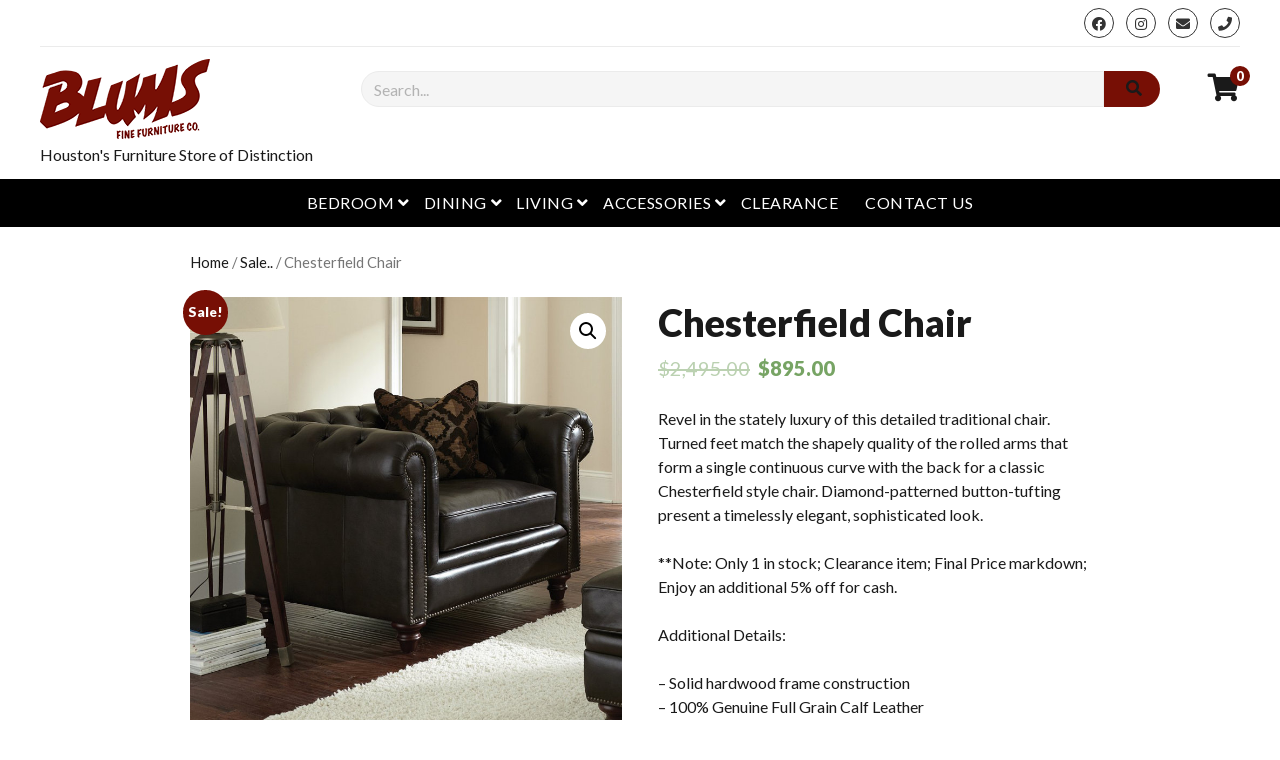

--- FILE ---
content_type: text/html; charset=UTF-8
request_url: https://www.blumsfurniture.com/product/chesterfieldchair/
body_size: 12945
content:
<!DOCTYPE html>

<html lang="en-US">

<head>
	<title>Chesterfield Chair &#8211; Blum&#039;s Fine Furniture Co.</title>
<meta name='robots' content='max-image-preview:large' />
<meta charset="UTF-8" />
<meta name="viewport" content="width=device-width, initial-scale=1" />
<meta name="template" content="Modern Store 1.25" />
<link rel='dns-prefetch' href='//fonts.googleapis.com' />
<link rel='dns-prefetch' href='//s.w.org' />
<link rel="alternate" type="application/rss+xml" title="Blum&#039;s Fine Furniture Co. &raquo; Feed" href="https://www.blumsfurniture.com/feed/" />
<link rel="alternate" type="application/rss+xml" title="Blum&#039;s Fine Furniture Co. &raquo; Comments Feed" href="https://www.blumsfurniture.com/comments/feed/" />
		<!-- This site uses the Google Analytics by ExactMetrics plugin v7.21.0 - Using Analytics tracking - https://www.exactmetrics.com/ -->
		<!-- Note: ExactMetrics is not currently configured on this site. The site owner needs to authenticate with Google Analytics in the ExactMetrics settings panel. -->
					<!-- No tracking code set -->
				<!-- / Google Analytics by ExactMetrics -->
		<script type="text/javascript">
window._wpemojiSettings = {"baseUrl":"https:\/\/s.w.org\/images\/core\/emoji\/14.0.0\/72x72\/","ext":".png","svgUrl":"https:\/\/s.w.org\/images\/core\/emoji\/14.0.0\/svg\/","svgExt":".svg","source":{"concatemoji":"https:\/\/www.blumsfurniture.com\/wp-includes\/js\/wp-emoji-release.min.js?ver=6.0.11"}};
/*! This file is auto-generated */
!function(e,a,t){var n,r,o,i=a.createElement("canvas"),p=i.getContext&&i.getContext("2d");function s(e,t){var a=String.fromCharCode,e=(p.clearRect(0,0,i.width,i.height),p.fillText(a.apply(this,e),0,0),i.toDataURL());return p.clearRect(0,0,i.width,i.height),p.fillText(a.apply(this,t),0,0),e===i.toDataURL()}function c(e){var t=a.createElement("script");t.src=e,t.defer=t.type="text/javascript",a.getElementsByTagName("head")[0].appendChild(t)}for(o=Array("flag","emoji"),t.supports={everything:!0,everythingExceptFlag:!0},r=0;r<o.length;r++)t.supports[o[r]]=function(e){if(!p||!p.fillText)return!1;switch(p.textBaseline="top",p.font="600 32px Arial",e){case"flag":return s([127987,65039,8205,9895,65039],[127987,65039,8203,9895,65039])?!1:!s([55356,56826,55356,56819],[55356,56826,8203,55356,56819])&&!s([55356,57332,56128,56423,56128,56418,56128,56421,56128,56430,56128,56423,56128,56447],[55356,57332,8203,56128,56423,8203,56128,56418,8203,56128,56421,8203,56128,56430,8203,56128,56423,8203,56128,56447]);case"emoji":return!s([129777,127995,8205,129778,127999],[129777,127995,8203,129778,127999])}return!1}(o[r]),t.supports.everything=t.supports.everything&&t.supports[o[r]],"flag"!==o[r]&&(t.supports.everythingExceptFlag=t.supports.everythingExceptFlag&&t.supports[o[r]]);t.supports.everythingExceptFlag=t.supports.everythingExceptFlag&&!t.supports.flag,t.DOMReady=!1,t.readyCallback=function(){t.DOMReady=!0},t.supports.everything||(n=function(){t.readyCallback()},a.addEventListener?(a.addEventListener("DOMContentLoaded",n,!1),e.addEventListener("load",n,!1)):(e.attachEvent("onload",n),a.attachEvent("onreadystatechange",function(){"complete"===a.readyState&&t.readyCallback()})),(e=t.source||{}).concatemoji?c(e.concatemoji):e.wpemoji&&e.twemoji&&(c(e.twemoji),c(e.wpemoji)))}(window,document,window._wpemojiSettings);
</script>
<style type="text/css">
img.wp-smiley,
img.emoji {
	display: inline !important;
	border: none !important;
	box-shadow: none !important;
	height: 1em !important;
	width: 1em !important;
	margin: 0 0.07em !important;
	vertical-align: -0.1em !important;
	background: none !important;
	padding: 0 !important;
}
</style>
	<link rel='stylesheet' id='wp-block-library-css'  href='https://www.blumsfurniture.com/wp-includes/css/dist/block-library/style.min.css?ver=6.0.11' type='text/css' media='all' />
<link rel='stylesheet' id='wc-blocks-vendors-style-css'  href='https://www.blumsfurniture.com/wp-content/plugins/woocommerce/packages/woocommerce-blocks/build/wc-blocks-vendors-style.css?ver=10.0.6' type='text/css' media='all' />
<link rel='stylesheet' id='wc-blocks-style-css'  href='https://www.blumsfurniture.com/wp-content/plugins/woocommerce/packages/woocommerce-blocks/build/wc-blocks-style.css?ver=10.0.6' type='text/css' media='all' />
<link rel='stylesheet' id='tablepresstable-buildindexcss-css'  href='https://www.blumsfurniture.com/wp-content/plugins/tablepress/blocks/table/build/index.css?ver=6.0.11' type='text/css' media='all' />
<style id='global-styles-inline-css' type='text/css'>
body{--wp--preset--color--black: #000000;--wp--preset--color--cyan-bluish-gray: #abb8c3;--wp--preset--color--white: #ffffff;--wp--preset--color--pale-pink: #f78da7;--wp--preset--color--vivid-red: #cf2e2e;--wp--preset--color--luminous-vivid-orange: #ff6900;--wp--preset--color--luminous-vivid-amber: #fcb900;--wp--preset--color--light-green-cyan: #7bdcb5;--wp--preset--color--vivid-green-cyan: #00d084;--wp--preset--color--pale-cyan-blue: #8ed1fc;--wp--preset--color--vivid-cyan-blue: #0693e3;--wp--preset--color--vivid-purple: #9b51e0;--wp--preset--gradient--vivid-cyan-blue-to-vivid-purple: linear-gradient(135deg,rgba(6,147,227,1) 0%,rgb(155,81,224) 100%);--wp--preset--gradient--light-green-cyan-to-vivid-green-cyan: linear-gradient(135deg,rgb(122,220,180) 0%,rgb(0,208,130) 100%);--wp--preset--gradient--luminous-vivid-amber-to-luminous-vivid-orange: linear-gradient(135deg,rgba(252,185,0,1) 0%,rgba(255,105,0,1) 100%);--wp--preset--gradient--luminous-vivid-orange-to-vivid-red: linear-gradient(135deg,rgba(255,105,0,1) 0%,rgb(207,46,46) 100%);--wp--preset--gradient--very-light-gray-to-cyan-bluish-gray: linear-gradient(135deg,rgb(238,238,238) 0%,rgb(169,184,195) 100%);--wp--preset--gradient--cool-to-warm-spectrum: linear-gradient(135deg,rgb(74,234,220) 0%,rgb(151,120,209) 20%,rgb(207,42,186) 40%,rgb(238,44,130) 60%,rgb(251,105,98) 80%,rgb(254,248,76) 100%);--wp--preset--gradient--blush-light-purple: linear-gradient(135deg,rgb(255,206,236) 0%,rgb(152,150,240) 100%);--wp--preset--gradient--blush-bordeaux: linear-gradient(135deg,rgb(254,205,165) 0%,rgb(254,45,45) 50%,rgb(107,0,62) 100%);--wp--preset--gradient--luminous-dusk: linear-gradient(135deg,rgb(255,203,112) 0%,rgb(199,81,192) 50%,rgb(65,88,208) 100%);--wp--preset--gradient--pale-ocean: linear-gradient(135deg,rgb(255,245,203) 0%,rgb(182,227,212) 50%,rgb(51,167,181) 100%);--wp--preset--gradient--electric-grass: linear-gradient(135deg,rgb(202,248,128) 0%,rgb(113,206,126) 100%);--wp--preset--gradient--midnight: linear-gradient(135deg,rgb(2,3,129) 0%,rgb(40,116,252) 100%);--wp--preset--duotone--dark-grayscale: url('#wp-duotone-dark-grayscale');--wp--preset--duotone--grayscale: url('#wp-duotone-grayscale');--wp--preset--duotone--purple-yellow: url('#wp-duotone-purple-yellow');--wp--preset--duotone--blue-red: url('#wp-duotone-blue-red');--wp--preset--duotone--midnight: url('#wp-duotone-midnight');--wp--preset--duotone--magenta-yellow: url('#wp-duotone-magenta-yellow');--wp--preset--duotone--purple-green: url('#wp-duotone-purple-green');--wp--preset--duotone--blue-orange: url('#wp-duotone-blue-orange');--wp--preset--font-size--small: 12px;--wp--preset--font-size--medium: 20px;--wp--preset--font-size--large: 24px;--wp--preset--font-size--x-large: 42px;--wp--preset--font-size--regular: 16px;--wp--preset--font-size--larger: 32px;}.has-black-color{color: var(--wp--preset--color--black) !important;}.has-cyan-bluish-gray-color{color: var(--wp--preset--color--cyan-bluish-gray) !important;}.has-white-color{color: var(--wp--preset--color--white) !important;}.has-pale-pink-color{color: var(--wp--preset--color--pale-pink) !important;}.has-vivid-red-color{color: var(--wp--preset--color--vivid-red) !important;}.has-luminous-vivid-orange-color{color: var(--wp--preset--color--luminous-vivid-orange) !important;}.has-luminous-vivid-amber-color{color: var(--wp--preset--color--luminous-vivid-amber) !important;}.has-light-green-cyan-color{color: var(--wp--preset--color--light-green-cyan) !important;}.has-vivid-green-cyan-color{color: var(--wp--preset--color--vivid-green-cyan) !important;}.has-pale-cyan-blue-color{color: var(--wp--preset--color--pale-cyan-blue) !important;}.has-vivid-cyan-blue-color{color: var(--wp--preset--color--vivid-cyan-blue) !important;}.has-vivid-purple-color{color: var(--wp--preset--color--vivid-purple) !important;}.has-black-background-color{background-color: var(--wp--preset--color--black) !important;}.has-cyan-bluish-gray-background-color{background-color: var(--wp--preset--color--cyan-bluish-gray) !important;}.has-white-background-color{background-color: var(--wp--preset--color--white) !important;}.has-pale-pink-background-color{background-color: var(--wp--preset--color--pale-pink) !important;}.has-vivid-red-background-color{background-color: var(--wp--preset--color--vivid-red) !important;}.has-luminous-vivid-orange-background-color{background-color: var(--wp--preset--color--luminous-vivid-orange) !important;}.has-luminous-vivid-amber-background-color{background-color: var(--wp--preset--color--luminous-vivid-amber) !important;}.has-light-green-cyan-background-color{background-color: var(--wp--preset--color--light-green-cyan) !important;}.has-vivid-green-cyan-background-color{background-color: var(--wp--preset--color--vivid-green-cyan) !important;}.has-pale-cyan-blue-background-color{background-color: var(--wp--preset--color--pale-cyan-blue) !important;}.has-vivid-cyan-blue-background-color{background-color: var(--wp--preset--color--vivid-cyan-blue) !important;}.has-vivid-purple-background-color{background-color: var(--wp--preset--color--vivid-purple) !important;}.has-black-border-color{border-color: var(--wp--preset--color--black) !important;}.has-cyan-bluish-gray-border-color{border-color: var(--wp--preset--color--cyan-bluish-gray) !important;}.has-white-border-color{border-color: var(--wp--preset--color--white) !important;}.has-pale-pink-border-color{border-color: var(--wp--preset--color--pale-pink) !important;}.has-vivid-red-border-color{border-color: var(--wp--preset--color--vivid-red) !important;}.has-luminous-vivid-orange-border-color{border-color: var(--wp--preset--color--luminous-vivid-orange) !important;}.has-luminous-vivid-amber-border-color{border-color: var(--wp--preset--color--luminous-vivid-amber) !important;}.has-light-green-cyan-border-color{border-color: var(--wp--preset--color--light-green-cyan) !important;}.has-vivid-green-cyan-border-color{border-color: var(--wp--preset--color--vivid-green-cyan) !important;}.has-pale-cyan-blue-border-color{border-color: var(--wp--preset--color--pale-cyan-blue) !important;}.has-vivid-cyan-blue-border-color{border-color: var(--wp--preset--color--vivid-cyan-blue) !important;}.has-vivid-purple-border-color{border-color: var(--wp--preset--color--vivid-purple) !important;}.has-vivid-cyan-blue-to-vivid-purple-gradient-background{background: var(--wp--preset--gradient--vivid-cyan-blue-to-vivid-purple) !important;}.has-light-green-cyan-to-vivid-green-cyan-gradient-background{background: var(--wp--preset--gradient--light-green-cyan-to-vivid-green-cyan) !important;}.has-luminous-vivid-amber-to-luminous-vivid-orange-gradient-background{background: var(--wp--preset--gradient--luminous-vivid-amber-to-luminous-vivid-orange) !important;}.has-luminous-vivid-orange-to-vivid-red-gradient-background{background: var(--wp--preset--gradient--luminous-vivid-orange-to-vivid-red) !important;}.has-very-light-gray-to-cyan-bluish-gray-gradient-background{background: var(--wp--preset--gradient--very-light-gray-to-cyan-bluish-gray) !important;}.has-cool-to-warm-spectrum-gradient-background{background: var(--wp--preset--gradient--cool-to-warm-spectrum) !important;}.has-blush-light-purple-gradient-background{background: var(--wp--preset--gradient--blush-light-purple) !important;}.has-blush-bordeaux-gradient-background{background: var(--wp--preset--gradient--blush-bordeaux) !important;}.has-luminous-dusk-gradient-background{background: var(--wp--preset--gradient--luminous-dusk) !important;}.has-pale-ocean-gradient-background{background: var(--wp--preset--gradient--pale-ocean) !important;}.has-electric-grass-gradient-background{background: var(--wp--preset--gradient--electric-grass) !important;}.has-midnight-gradient-background{background: var(--wp--preset--gradient--midnight) !important;}.has-small-font-size{font-size: var(--wp--preset--font-size--small) !important;}.has-medium-font-size{font-size: var(--wp--preset--font-size--medium) !important;}.has-large-font-size{font-size: var(--wp--preset--font-size--large) !important;}.has-x-large-font-size{font-size: var(--wp--preset--font-size--x-large) !important;}
</style>
<link rel='stylesheet' id='contact-form-7-css'  href='https://www.blumsfurniture.com/wp-content/plugins/contact-form-7/includes/css/styles.css?ver=5.7.7' type='text/css' media='all' />
<link rel='stylesheet' id='photoswipe-css'  href='https://www.blumsfurniture.com/wp-content/plugins/woocommerce/assets/css/photoswipe/photoswipe.min.css?ver=7.7.2' type='text/css' media='all' />
<link rel='stylesheet' id='photoswipe-default-skin-css'  href='https://www.blumsfurniture.com/wp-content/plugins/woocommerce/assets/css/photoswipe/default-skin/default-skin.min.css?ver=7.7.2' type='text/css' media='all' />
<link rel='stylesheet' id='woocommerce-layout-css'  href='https://www.blumsfurniture.com/wp-content/plugins/woocommerce/assets/css/woocommerce-layout.css?ver=7.7.2' type='text/css' media='all' />
<link rel='stylesheet' id='woocommerce-smallscreen-css'  href='https://www.blumsfurniture.com/wp-content/plugins/woocommerce/assets/css/woocommerce-smallscreen.css?ver=7.7.2' type='text/css' media='only screen and (max-width: 768px)' />
<link rel='stylesheet' id='woocommerce-general-css'  href='https://www.blumsfurniture.com/wp-content/plugins/woocommerce/assets/css/woocommerce.css?ver=7.7.2' type='text/css' media='all' />
<style id='woocommerce-inline-inline-css' type='text/css'>
.woocommerce form .form-row .required { visibility: visible; }
</style>
<link rel='stylesheet' id='ct-modern-store-google-fonts-css'  href='//fonts.googleapis.com/css?family=Lato%3A400%2C400i%2C900&#038;subset=latin%2Clatin-ext&#038;display=swap&#038;ver=6.0.11' type='text/css' media='all' />
<link rel='stylesheet' id='ct-modern-store-font-awesome-css'  href='https://www.blumsfurniture.com/wp-content/themes/modern-store/assets/font-awesome/css/all.min.css?ver=6.0.11' type='text/css' media='all' />
<link rel='stylesheet' id='ct-modern-store-style-css'  href='https://www.blumsfurniture.com/wp-content/themes/modern-store/style.css?ver=6.0.11' type='text/css' media='all' />
<style id='ct-modern-store-style-inline-css' type='text/css'>
a:hover,a:active,a:focus,.design-credit a:hover,.design-credit a:active,.design-credit a:focus,.menu-primary ul li.current-menu-item > a:link,.menu-primary ul li.current-menu-item > a:visited,
			.menu-primary ul li.current_page_item > a:link,.menu-primary ul li.current_page_item > a:visited,
			.widget_rating_filter .star-rating,.woocommerce.single-product .star-rating,.woocommerce.single-product #reviews #comments .review .star-rating,.woocommerce.single-product .comment-form .stars a,
			.woocommerce ul.products li.product .star-rating,.woocommerce-message:before,.woocommerce-info:before,.user-icon a:hover, .user-icon a:active, .user-icon a:focus, .cart-icon a:hover, .cart-icon a:active, .cart-icon a:focus,
			.woocommerce-cart .shopping-cart-container a,.woocommerce-account .user-account-icon-container a,#cancel-comment-reply-link:link, .comment-reply-link:link, .comment-edit-link:link, #cancel-comment-reply-link:visited,
			.comment-reply-link:visited, .comment-edit-link:visited,.widget_products .star-rating,.woocommerce ul.cart_list .star-rating,.woocommerce ul.product_list_widget .star-rating {
			  color: #770f05;
			}input[type='submit']:hover,input[type='submit']:active,input[type='submit']:focus,.comment-form .form-submit input:hover,.post-tags a:hover,
			.post-tags a:active,.post-tags a:focus,.site-header .search-form-container .submit-button,.woocommerce .widget_price_filter .ui-slider-horizontal .ui-slider-range,.woocommerce .widget_price_filter .ui-slider .ui-slider-handle,
			.woocommerce .widget_price_filter .button:hover,.woocommerce .widget_price_filter .button:active,.woocommerce .widget_price_filter .button:focus,.woocommerce-cart .woocommerce-cart-form__contents .actions > .button:hover,
			.woocommerce-cart .woocommerce-cart-form__contents .actions > .button:active,.woocommerce-cart .woocommerce-cart-form__contents .actions > .button:focus,.woocommerce-cart .cart-collaterals .cart_totals .checkout-button:hover,
			.woocommerce-cart .cart-collaterals .cart_totals .checkout-button:active,.woocommerce-cart .cart-collaterals .cart_totals .checkout-button:focus,.woocommerce-checkout .checkout #place_order:hover,.woocommerce-checkout .checkout #place_order:active,
			.woocommerce-checkout .checkout #place_order:focus,.woocommerce.single-product .entry .onsale,.woocommerce.single-product form .single_add_to_cart_button:hover,.woocommerce.single-product form .single_add_to_cart_button:active,
			.woocommerce.single-product form .single_add_to_cart_button:focus,.woocommerce.single-product #review_form #respond .form-submit input:hover,.woocommerce ul.products li.product .button:hover,.woocommerce ul.products li.product .button:active,
			.woocommerce ul.products li.product .button:focus,.woocommerce ul.products li.product .onsale,.woocommerce nav.woocommerce-pagination ul li a:hover,.woocommerce nav.woocommerce-pagination ul li a:active,.woocommerce nav.woocommerce-pagination ul li a:focus,
			.woocommerce a.button:hover,.woocommerce a.button:active,.woocommerce a.button:focus,.woocommerce-message a.button:hover,.woocommerce-message a.button:active,.woocommerce-message a.button:focus,.woocommerce button.button:hover,
			.woocommerce button.button:active,.woocommerce button.button:focus,.woocommerce-account .woocommerce-MyAccount-content .woocommerce-orders-table .woocommerce-orders-table__cell-order-actions .button:hover,.woocommerce-store-notice,p.demo_store,
			.cart-count, .social-media-icons a:hover,.social-media-icons a:active,.social-media-icons a:focus {
				background: #770f05;
			}blockquote,.wp-block-quote,.wp-block-quote.is-style-large,input[type='text']:focus,input[type='email']:focus,input[type='password']:focus,input[type='number']:focus,input[type='search']:focus,
			input[type='tel']:focus,input[type='url']:focus,textarea:focus,.comment-form input:focus,.comment-form textarea:focus,.pagination a:hover,.pagination a:active,.pagination a:focus,.blog .featured-image-container:hover,.archive .featured-image-container:hover,.search-results .featured-image-container:hover,.page-template-homepage .featured-image-container:hover,.toggle-dropdown.open,.more-link:hover,.more-link:active,.more-link:focus,
			.post-tags a:hover,.post-tags a:active,.post-tags a:focus,.further-reading div:hover,.site-header .search-form-container .search-field:focus,.search .main-container .search-form .search-field:focus,
			.woocommerce-cart .woocommerce-cart-form__contents .product-quantity input:focus,.woocommerce-cart .woocommerce-cart-form__contents .coupon .input-text:focus,.woocommerce.single-product form .quantity input:focus,
			.woocommerce ul.products li.product .button,.woocommerce-message,.woocommerce-info, .social-media-icons a:hover,.social-media-icons a:active,.social-media-icons a:focus {
				border-color: #770f05;
			}
.site-header .search-form-container .search-field {
				border-radius: 18px 0 0 18px;
			}
@media all and (max-width: 799px) {
				.user-account-icon-container {
					display: none;
				}
			}
@media all and (min-width: 50em) {
				.title-container {
					margin: 0.75em 3em 0.75em 0;
				}
				.rtl .title-container {
					margin: 0.75em 0 0.75em 3em;
				}
			}
.featured-image { padding-bottom: 38%; }
</style>
<link rel='stylesheet' id='tablepress-default-css'  href='https://www.blumsfurniture.com/wp-content/plugins/tablepress/css/build/default.css?ver=2.2.3' type='text/css' media='all' />
<link rel='stylesheet' id='stripe_styles-css'  href='https://www.blumsfurniture.com/wp-content/plugins/woocommerce-gateway-stripe/assets/css/stripe-styles.css?ver=7.4.3' type='text/css' media='all' />
<!--n2css--><script type='text/javascript' src='https://www.blumsfurniture.com/wp-includes/js/jquery/jquery.min.js?ver=3.6.0' id='jquery-core-js'></script>
<script type='text/javascript' src='https://www.blumsfurniture.com/wp-includes/js/jquery/jquery-migrate.min.js?ver=3.3.2' id='jquery-migrate-js'></script>
<script type='text/javascript' src='https://www.blumsfurniture.com/wp-content/plugins/change-woocommerce-add-to-cart-button-text/public/js/rex-variation-swatches-for-woocommerce-public.js?ver=1.0.0' id='rex-variation-swatches-for-woocommerce-js'></script>
<script type='text/javascript' src='https://www.blumsfurniture.com/wp-content/plugins/change-woocommerce-add-to-cart-button-text/public/js/frontface.js?ver=6.0.11' id='rexvs-frontend-js'></script>
<script type='text/javascript' id='wp-statistics-tracker-js-extra'>
/* <![CDATA[ */
var WP_Statistics_Tracker_Object = {"hitRequestUrl":"https:\/\/www.blumsfurniture.com\/wp-json\/wp-statistics\/v2\/hit?wp_statistics_hit_rest=yes&track_all=1&current_page_type=product&current_page_id=1391&search_query&page_uri=L3Byb2R1Y3QvY2hlc3RlcmZpZWxkY2hhaXIv","keepOnlineRequestUrl":"https:\/\/www.blumsfurniture.com\/wp-json\/wp-statistics\/v2\/online?wp_statistics_hit_rest=yes&track_all=1&current_page_type=product&current_page_id=1391&search_query&page_uri=L3Byb2R1Y3QvY2hlc3RlcmZpZWxkY2hhaXIv","option":{"dntEnabled":false,"cacheCompatibility":false}};
/* ]]> */
</script>
<script type='text/javascript' src='https://www.blumsfurniture.com/wp-content/plugins/wp-statistics/assets/js/tracker.js?ver=6.0.11' id='wp-statistics-tracker-js'></script>
<script type='text/javascript' id='woocommerce-tokenization-form-js-extra'>
/* <![CDATA[ */
var wc_tokenization_form_params = {"is_registration_required":"","is_logged_in":""};
/* ]]> */
</script>
<script type='text/javascript' src='https://www.blumsfurniture.com/wp-content/plugins/woocommerce/assets/js/frontend/tokenization-form.min.js?ver=7.7.2' id='woocommerce-tokenization-form-js'></script>
<link rel="https://api.w.org/" href="https://www.blumsfurniture.com/wp-json/" /><link rel="alternate" type="application/json" href="https://www.blumsfurniture.com/wp-json/wp/v2/product/1391" /><link rel="EditURI" type="application/rsd+xml" title="RSD" href="https://www.blumsfurniture.com/xmlrpc.php?rsd" />
<link rel="wlwmanifest" type="application/wlwmanifest+xml" href="https://www.blumsfurniture.com/wp-includes/wlwmanifest.xml" /> 
<meta name="generator" content="WordPress 6.0.11" />
<meta name="generator" content="WooCommerce 7.7.2" />
<link rel="canonical" href="https://www.blumsfurniture.com/product/chesterfieldchair/" />
<link rel='shortlink' href='https://www.blumsfurniture.com/?p=1391' />
<link rel="alternate" type="application/json+oembed" href="https://www.blumsfurniture.com/wp-json/oembed/1.0/embed?url=https%3A%2F%2Fwww.blumsfurniture.com%2Fproduct%2Fchesterfieldchair%2F" />
<link rel="alternate" type="text/xml+oembed" href="https://www.blumsfurniture.com/wp-json/oembed/1.0/embed?url=https%3A%2F%2Fwww.blumsfurniture.com%2Fproduct%2Fchesterfieldchair%2F&#038;format=xml" />
<!-- Analytics by WP Statistics v14.2 - https://wp-statistics.com/ -->
	<noscript><style>.woocommerce-product-gallery{ opacity: 1 !important; }</style></noscript>
	<link rel="icon" href="https://www.blumsfurniture.com/wp-content/uploads/2017/11/60th-Anniversary-pic-100x100.jpg" sizes="32x32" />
<link rel="icon" href="https://www.blumsfurniture.com/wp-content/uploads/2017/11/60th-Anniversary-pic.jpg" sizes="192x192" />
<link rel="apple-touch-icon" href="https://www.blumsfurniture.com/wp-content/uploads/2017/11/60th-Anniversary-pic.jpg" />
<meta name="msapplication-TileImage" content="https://www.blumsfurniture.com/wp-content/uploads/2017/11/60th-Anniversary-pic.jpg" />
</head>

<body id="modern-store" class="product-template-default single single-product postid-1391 wp-custom-logo theme-modern-store woocommerce woocommerce-page woocommerce-no-js">
	<svg xmlns="http://www.w3.org/2000/svg" viewBox="0 0 0 0" width="0" height="0" focusable="false" role="none" style="visibility: hidden; position: absolute; left: -9999px; overflow: hidden;" ><defs><filter id="wp-duotone-dark-grayscale"><feColorMatrix color-interpolation-filters="sRGB" type="matrix" values=" .299 .587 .114 0 0 .299 .587 .114 0 0 .299 .587 .114 0 0 .299 .587 .114 0 0 " /><feComponentTransfer color-interpolation-filters="sRGB" ><feFuncR type="table" tableValues="0 0.49803921568627" /><feFuncG type="table" tableValues="0 0.49803921568627" /><feFuncB type="table" tableValues="0 0.49803921568627" /><feFuncA type="table" tableValues="1 1" /></feComponentTransfer><feComposite in2="SourceGraphic" operator="in" /></filter></defs></svg><svg xmlns="http://www.w3.org/2000/svg" viewBox="0 0 0 0" width="0" height="0" focusable="false" role="none" style="visibility: hidden; position: absolute; left: -9999px; overflow: hidden;" ><defs><filter id="wp-duotone-grayscale"><feColorMatrix color-interpolation-filters="sRGB" type="matrix" values=" .299 .587 .114 0 0 .299 .587 .114 0 0 .299 .587 .114 0 0 .299 .587 .114 0 0 " /><feComponentTransfer color-interpolation-filters="sRGB" ><feFuncR type="table" tableValues="0 1" /><feFuncG type="table" tableValues="0 1" /><feFuncB type="table" tableValues="0 1" /><feFuncA type="table" tableValues="1 1" /></feComponentTransfer><feComposite in2="SourceGraphic" operator="in" /></filter></defs></svg><svg xmlns="http://www.w3.org/2000/svg" viewBox="0 0 0 0" width="0" height="0" focusable="false" role="none" style="visibility: hidden; position: absolute; left: -9999px; overflow: hidden;" ><defs><filter id="wp-duotone-purple-yellow"><feColorMatrix color-interpolation-filters="sRGB" type="matrix" values=" .299 .587 .114 0 0 .299 .587 .114 0 0 .299 .587 .114 0 0 .299 .587 .114 0 0 " /><feComponentTransfer color-interpolation-filters="sRGB" ><feFuncR type="table" tableValues="0.54901960784314 0.98823529411765" /><feFuncG type="table" tableValues="0 1" /><feFuncB type="table" tableValues="0.71764705882353 0.25490196078431" /><feFuncA type="table" tableValues="1 1" /></feComponentTransfer><feComposite in2="SourceGraphic" operator="in" /></filter></defs></svg><svg xmlns="http://www.w3.org/2000/svg" viewBox="0 0 0 0" width="0" height="0" focusable="false" role="none" style="visibility: hidden; position: absolute; left: -9999px; overflow: hidden;" ><defs><filter id="wp-duotone-blue-red"><feColorMatrix color-interpolation-filters="sRGB" type="matrix" values=" .299 .587 .114 0 0 .299 .587 .114 0 0 .299 .587 .114 0 0 .299 .587 .114 0 0 " /><feComponentTransfer color-interpolation-filters="sRGB" ><feFuncR type="table" tableValues="0 1" /><feFuncG type="table" tableValues="0 0.27843137254902" /><feFuncB type="table" tableValues="0.5921568627451 0.27843137254902" /><feFuncA type="table" tableValues="1 1" /></feComponentTransfer><feComposite in2="SourceGraphic" operator="in" /></filter></defs></svg><svg xmlns="http://www.w3.org/2000/svg" viewBox="0 0 0 0" width="0" height="0" focusable="false" role="none" style="visibility: hidden; position: absolute; left: -9999px; overflow: hidden;" ><defs><filter id="wp-duotone-midnight"><feColorMatrix color-interpolation-filters="sRGB" type="matrix" values=" .299 .587 .114 0 0 .299 .587 .114 0 0 .299 .587 .114 0 0 .299 .587 .114 0 0 " /><feComponentTransfer color-interpolation-filters="sRGB" ><feFuncR type="table" tableValues="0 0" /><feFuncG type="table" tableValues="0 0.64705882352941" /><feFuncB type="table" tableValues="0 1" /><feFuncA type="table" tableValues="1 1" /></feComponentTransfer><feComposite in2="SourceGraphic" operator="in" /></filter></defs></svg><svg xmlns="http://www.w3.org/2000/svg" viewBox="0 0 0 0" width="0" height="0" focusable="false" role="none" style="visibility: hidden; position: absolute; left: -9999px; overflow: hidden;" ><defs><filter id="wp-duotone-magenta-yellow"><feColorMatrix color-interpolation-filters="sRGB" type="matrix" values=" .299 .587 .114 0 0 .299 .587 .114 0 0 .299 .587 .114 0 0 .299 .587 .114 0 0 " /><feComponentTransfer color-interpolation-filters="sRGB" ><feFuncR type="table" tableValues="0.78039215686275 1" /><feFuncG type="table" tableValues="0 0.94901960784314" /><feFuncB type="table" tableValues="0.35294117647059 0.47058823529412" /><feFuncA type="table" tableValues="1 1" /></feComponentTransfer><feComposite in2="SourceGraphic" operator="in" /></filter></defs></svg><svg xmlns="http://www.w3.org/2000/svg" viewBox="0 0 0 0" width="0" height="0" focusable="false" role="none" style="visibility: hidden; position: absolute; left: -9999px; overflow: hidden;" ><defs><filter id="wp-duotone-purple-green"><feColorMatrix color-interpolation-filters="sRGB" type="matrix" values=" .299 .587 .114 0 0 .299 .587 .114 0 0 .299 .587 .114 0 0 .299 .587 .114 0 0 " /><feComponentTransfer color-interpolation-filters="sRGB" ><feFuncR type="table" tableValues="0.65098039215686 0.40392156862745" /><feFuncG type="table" tableValues="0 1" /><feFuncB type="table" tableValues="0.44705882352941 0.4" /><feFuncA type="table" tableValues="1 1" /></feComponentTransfer><feComposite in2="SourceGraphic" operator="in" /></filter></defs></svg><svg xmlns="http://www.w3.org/2000/svg" viewBox="0 0 0 0" width="0" height="0" focusable="false" role="none" style="visibility: hidden; position: absolute; left: -9999px; overflow: hidden;" ><defs><filter id="wp-duotone-blue-orange"><feColorMatrix color-interpolation-filters="sRGB" type="matrix" values=" .299 .587 .114 0 0 .299 .587 .114 0 0 .299 .587 .114 0 0 .299 .587 .114 0 0 " /><feComponentTransfer color-interpolation-filters="sRGB" ><feFuncR type="table" tableValues="0.098039215686275 1" /><feFuncG type="table" tableValues="0 0.66274509803922" /><feFuncB type="table" tableValues="0.84705882352941 0.41960784313725" /><feFuncA type="table" tableValues="1 1" /></feComponentTransfer><feComposite in2="SourceGraphic" operator="in" /></filter></defs></svg>		<a class="skip-content" href="#main-container">Press &quot;Enter&quot; to skip to content</a>
	<div id="overflow-container" class="overflow-container">
		<div id="max-width" class="max-width">
									<header class="site-header" id="site-header" role="banner">
				<div class="header-top">
					<div id="menu-secondary-container" class="menu-secondary-container">
						<div id="menu-secondary" class="menu-container menu-secondary" role="navigation">
    </div>
					</div>
					<div id="social-icons-container" class="social-icons-container">
						<ul class='social-media-icons'><li>					<a class="facebook" target="_blank"
					   href="https://www.facebook.com/blumsfurniture/">
						<i class="fab fa-facebook"
						   title="facebook"></i>
					</a>
					</li><li>					<a class="instagram" target="_blank"
					   href="https://www.instagram.com/blumsfinefurniture/">
						<i class="fab fa-instagram"
						   title="instagram"></i>
					</a>
					</li><li>					<a class="email" target="_blank"
					   href="mailto:blums&#102;&#105;&#110;&#101;&#102;u&#114;n&#105;&#116;&#117;&#114;e&#64;g&#109;ail.c&#111;m">
						<i class="fa fa-envelope" title="b&#108;&#117;m&#115;f&#105;&#110;ef&#117;&#114;ni&#116;&#117;re&#64;g&#109;ai&#108;.&#99;o&#109;"></i>
					</a>
				</li><li>					<a class="phone" target="_blank"
							href="">
						<i class="fas fa-phone" title=""></i>
						<span class="screen-reader-text">phone</span>
					</a>
				</li></ul>					</div>
				</div>
				<div class="header-middle">
					<div id="title-container" class="title-container">
						<div id='site-title' class='site-title'><a href="https://www.blumsfurniture.com/" class="custom-logo-link" rel="home"><img width="170" height="80" src="https://www.blumsfurniture.com/wp-content/uploads/2024/03/logo-blums-burg.png" class="custom-logo" alt="Blum&#039;s Fine Furniture Co." /></a></div>						<p class="tagline">Houston&#039;s Furniture Store of Distinction</p>					</div>
											<div id='search-form-container' class='search-form-container'>
	<form role="search" method="get" class="search-form" action="https://www.blumsfurniture.com/">
		<label class="screen-reader-text">Search</label>
				<input type="search" class="search-field" placeholder="Search..." value="" name="s"
					 title="Search for:" tabindex="-1"/>
					<div class="submit-button">
				<input type="submit" class="search-submit" value='Search'/>
			</div>
				<input type="hidden" value="product" name="post_type" id="post_type" />
		<input type="hidden" value="" name="product_cat" id="product_cat_search" />
	</form>
</div>																			<div id="shopping-cart-container" class="shopping-cart-container">
								<div class="cart-icon">
									<a class="shopping-cart-icon" href="https://www.blumsfurniture.com/cart/" title="Visit your shopping cart">
										<i class="fa fa-shopping-cart"></i>
																					<span class="cart-count">
												0											</span>
																			</a>
								</div>
							</div>
															</div>
				<div class="header-bottom">
					<div id="mobile-menu-container" class="mobile-menu-container">
						<div id="mobile-menu-container-inner">
							<div id="close-mobile-menu" class="close-mobile-menu">
								<button>
									<svg width="28px" height="28px" viewBox="0 0 28 28" version="1.1" xmlns="http://www.w3.org/2000/svg" xmlns:xlink="http://www.w3.org/1999/xlink">
								<g stroke="none" stroke-width="1" fill="none" fill-rule="evenodd">
										<g transform="translate(-174.000000, -18.000000)" fill="#FFFFFF">
												<g transform="translate(174.000000, 18.000000)">
														<rect transform="translate(14.000000, 14.000000) rotate(-45.000000) translate(-14.000000, -14.000000) " x="-4" y="13" width="36" height="2"></rect>
														<rect transform="translate(14.000000, 14.000000) rotate(45.000000) translate(-14.000000, -14.000000) " x="-4" y="13" width="36" height="2"></rect>
												</g>
										</g>
								</g>
						</svg>								</button>
							</div>
							<div id="menu-primary-container" class="menu-primary-container">
								<div id="menu-primary" class="menu-container menu-primary" role="navigation">
    <nav class="menu"><ul id="menu-primary-items" class="menu-primary-items"><li id="menu-item-5009" class="menu-item menu-item-type-taxonomy menu-item-object-product_cat menu-item-has-children menu-item-5009"><a href="https://www.blumsfurniture.com/product-category/bedroom/">Bedroom</a><button class="toggle-dropdown" aria-expanded="false" name="toggle-dropdown"><span class="screen-reader-text">open menu</span><i class="fas fa-angle-down"></i></button>
<ul class="sub-menu">
	<li id="menu-item-3692" class="menu-item menu-item-type-taxonomy menu-item-object-product_cat menu-item-3692"><a href="https://www.blumsfurniture.com/product-category/beds/">Beds</a></li>
	<li id="menu-item-5011" class="menu-item menu-item-type-taxonomy menu-item-object-product_cat menu-item-5011"><a href="https://www.blumsfurniture.com/product-category/mattresses/">Mattresses</a></li>
</ul>
</li>
<li id="menu-item-3693" class="menu-item menu-item-type-taxonomy menu-item-object-product_cat menu-item-has-children menu-item-3693"><a href="https://www.blumsfurniture.com/product-category/dining/">Dining</a><button class="toggle-dropdown" aria-expanded="false" name="toggle-dropdown"><span class="screen-reader-text">open menu</span><i class="fas fa-angle-down"></i></button>
<ul class="sub-menu">
	<li id="menu-item-5004" class="menu-item menu-item-type-taxonomy menu-item-object-product_cat menu-item-5004"><a href="https://www.blumsfurniture.com/product-category/dining/dining-sets/">Dining Sets</a></li>
</ul>
</li>
<li id="menu-item-3694" class="menu-item menu-item-type-taxonomy menu-item-object-product_cat current-product-ancestor current-menu-parent current-product-parent menu-item-has-children menu-item-3694"><a href="https://www.blumsfurniture.com/product-category/living/">Living</a><button class="toggle-dropdown" aria-expanded="false" name="toggle-dropdown"><span class="screen-reader-text">open menu</span><i class="fas fa-angle-down"></i></button>
<ul class="sub-menu">
	<li id="menu-item-5962" class="menu-item menu-item-type-custom menu-item-object-custom menu-item-5962"><a href="https://www.blumsfurniture.com/product-category/living/occasional/">Occasional</a></li>
	<li id="menu-item-5372" class="menu-item menu-item-type-taxonomy menu-item-object-product_cat current-product-ancestor current-menu-parent current-product-parent menu-item-has-children menu-item-5372"><a href="https://www.blumsfurniture.com/product-category/chairs/">Chairs</a><button class="toggle-dropdown" aria-expanded="false" name="toggle-dropdown"><span class="screen-reader-text">open menu</span><i class="fas fa-angle-down"></i></button>
	<ul class="sub-menu">
		<li id="menu-item-5766" class="menu-item menu-item-type-custom menu-item-object-custom menu-item-5766"><a href="https://www.blumsfurniture.com/product-category/dining-chairs/">Dining Chairs</a></li>
	</ul>
</li>
	<li id="menu-item-3695" class="menu-item menu-item-type-taxonomy menu-item-object-product_cat menu-item-3695"><a href="https://www.blumsfurniture.com/product-category/sofas/">Sofas</a></li>
	<li id="menu-item-3696" class="menu-item menu-item-type-taxonomy menu-item-object-product_cat menu-item-3696"><a href="https://www.blumsfurniture.com/product-category/sectionals/">Sectionals</a></li>
	<li id="menu-item-3697" class="menu-item menu-item-type-taxonomy menu-item-object-product_cat menu-item-3697"><a href="https://www.blumsfurniture.com/product-category/motion/">Motion</a></li>
	<li id="menu-item-3698" class="menu-item menu-item-type-taxonomy menu-item-object-product_cat current-product-ancestor current-menu-parent current-product-parent menu-item-3698"><a href="https://www.blumsfurniture.com/product-category/leather-seating/">Leather</a></li>
</ul>
</li>
<li id="menu-item-5005" class="menu-item menu-item-type-taxonomy menu-item-object-product_cat menu-item-has-children menu-item-5005"><a href="https://www.blumsfurniture.com/product-category/accessories/">Accessories</a><button class="toggle-dropdown" aria-expanded="false" name="toggle-dropdown"><span class="screen-reader-text">open menu</span><i class="fas fa-angle-down"></i></button>
<ul class="sub-menu">
	<li id="menu-item-5008" class="menu-item menu-item-type-taxonomy menu-item-object-product_cat menu-item-5008"><a href="https://www.blumsfurniture.com/product-category/lighting/">Lighting</a></li>
	<li id="menu-item-5007" class="menu-item menu-item-type-taxonomy menu-item-object-product_cat menu-item-5007"><a href="https://www.blumsfurniture.com/product-category/accessories/art/">Art</a></li>
	<li id="menu-item-5006" class="menu-item menu-item-type-taxonomy menu-item-object-product_cat menu-item-5006"><a href="https://www.blumsfurniture.com/product-category/antiques/">Antiques</a></li>
	<li id="menu-item-3701" class="menu-item menu-item-type-taxonomy menu-item-object-product_cat menu-item-3701"><a href="https://www.blumsfurniture.com/product-category/jewelry/">Jewelry</a></li>
	<li id="menu-item-3703" class="menu-item menu-item-type-taxonomy menu-item-object-product_cat menu-item-3703"><a href="https://www.blumsfurniture.com/product-category/pillows/">Pillows</a></li>
	<li id="menu-item-5010" class="menu-item menu-item-type-taxonomy menu-item-object-product_cat menu-item-5010"><a href="https://www.blumsfurniture.com/product-category/rugs/">Rugs</a></li>
	<li id="menu-item-5017" class="menu-item menu-item-type-taxonomy menu-item-object-product_cat menu-item-5017"><a href="https://www.blumsfurniture.com/product-category/screens/">Screens</a></li>
</ul>
</li>
<li id="menu-item-3704" class="menu-item menu-item-type-taxonomy menu-item-object-product_cat current-product-ancestor current-menu-parent current-product-parent menu-item-3704"><a href="https://www.blumsfurniture.com/product-category/clearance/">Clearance</a></li>
<li id="menu-item-3705" class="menu-item menu-item-type-post_type menu-item-object-page menu-item-3705"><a href="https://www.blumsfurniture.com/contact/">Contact Us</a></li>
</ul></nav></div>
							</div>
						</div>
					</div>
					<div id="toggle-container" class="toggle-container">
						<button id="toggle-navigation" class="toggle-navigation" name="toggle-navigation" aria-expanded="false">
							<span class="screen-reader-text">open menu</span>
							<svg width="36px" height="24px" viewBox="0 0 36 24" version="1.1" xmlns="http://www.w3.org/2000/svg" xmlns:xlink="http://www.w3.org/1999/xlink">
								<g stroke="none" stroke-width="1" fill="none" fill-rule="evenodd">
										<g transform="translate(-198.000000, -90.000000)" fill="#FFFFFF">
												<g transform="translate(0.000000, 18.000000)">
														<g transform="translate(0.000000, 60.000000)">
																<g transform="translate(141.000000, 12.000000)">
																		<g transform="translate(57.000000, 0.000000)">
																				<rect x="0" y="22" width="36" height="2"></rect>
																				<rect x="0" y="11" width="36" height="2"></rect>
																				<rect x="0" y="0" width="36" height="2"></rect>
																		</g>
																</g>
														</g>
												</g>
										</g>
								</g>
						</svg>						</button>
					</div>
				</div>
			</header>
												<section id="main-container" class="main-container" role="main">
				
<div id="loop-container" class="loop-container">
  <nav class="woocommerce-breadcrumb"><a href="https://www.blumsfurniture.com">Home</a>&nbsp;&#47;&nbsp;<a href="https://www.blumsfurniture.com/product-category/sale/">Sale..</a>&nbsp;&#47;&nbsp;Chesterfield Chair</nav>  <div class="woocommerce-notices-wrapper"></div><div id="product-1391" class="entry product type-product post-1391 status-publish first outofstock product_cat-chairs product_cat-clearance product_cat-leather-seating product_cat-living product_cat-sale has-post-thumbnail sale taxable shipping-taxable purchasable product-type-simple">

	
	<span class="onsale">Sale!</span>
	<div class="woocommerce-product-gallery woocommerce-product-gallery--with-images woocommerce-product-gallery--columns-4 images" data-columns="4" style="opacity: 0; transition: opacity .25s ease-in-out;">
	<figure class="woocommerce-product-gallery__wrapper">
		<div data-thumb="https://www.blumsfurniture.com/wp-content/uploads/2016/01/Recliner5-100x100.jpg" data-thumb-alt="" class="woocommerce-product-gallery__image"><a href="https://www.blumsfurniture.com/wp-content/uploads/2016/01/Recliner5.jpg"><img width="800" height="800" src="https://www.blumsfurniture.com/wp-content/uploads/2016/01/Recliner5.jpg" class="wp-post-image" alt="" loading="lazy" title="" data-caption="" data-src="https://www.blumsfurniture.com/wp-content/uploads/2016/01/Recliner5.jpg" data-large_image="https://www.blumsfurniture.com/wp-content/uploads/2016/01/Recliner5.jpg" data-large_image_width="800" data-large_image_height="800" srcset="https://www.blumsfurniture.com/wp-content/uploads/2016/01/Recliner5.jpg 800w, https://www.blumsfurniture.com/wp-content/uploads/2016/01/Recliner5-100x100.jpg 100w, https://www.blumsfurniture.com/wp-content/uploads/2016/01/Recliner5-150x150.jpg 150w, https://www.blumsfurniture.com/wp-content/uploads/2016/01/Recliner5-300x300.jpg 300w, https://www.blumsfurniture.com/wp-content/uploads/2016/01/Recliner5-768x768.jpg 768w" sizes="(max-width: 800px) 100vw, 800px" /></a></div><div data-thumb="https://www.blumsfurniture.com/wp-content/uploads/2016/01/Recliner5-100x100.jpg" data-thumb-alt="" class="woocommerce-product-gallery__image"><a href="https://www.blumsfurniture.com/wp-content/uploads/2016/01/Recliner5.jpg"><img width="800" height="800" src="https://www.blumsfurniture.com/wp-content/uploads/2016/01/Recliner5.jpg" class="" alt="" loading="lazy" title="" data-caption="" data-src="https://www.blumsfurniture.com/wp-content/uploads/2016/01/Recliner5.jpg" data-large_image="https://www.blumsfurniture.com/wp-content/uploads/2016/01/Recliner5.jpg" data-large_image_width="800" data-large_image_height="800" srcset="https://www.blumsfurniture.com/wp-content/uploads/2016/01/Recliner5.jpg 800w, https://www.blumsfurniture.com/wp-content/uploads/2016/01/Recliner5-100x100.jpg 100w, https://www.blumsfurniture.com/wp-content/uploads/2016/01/Recliner5-150x150.jpg 150w, https://www.blumsfurniture.com/wp-content/uploads/2016/01/Recliner5-300x300.jpg 300w, https://www.blumsfurniture.com/wp-content/uploads/2016/01/Recliner5-768x768.jpg 768w" sizes="(max-width: 800px) 100vw, 800px" /></a></div>	</figure>
</div>

	<div class="summary entry-summary">
		<h1 class="product_title entry-title">Chesterfield Chair</h1><p class="price"><del aria-hidden="true"><span class="woocommerce-Price-amount amount"><bdi><span class="woocommerce-Price-currencySymbol">&#36;</span>2,495.00</bdi></span></del> <ins><span class="woocommerce-Price-amount amount"><bdi><span class="woocommerce-Price-currencySymbol">&#36;</span>895.00</bdi></span></ins></p>
<div class="woocommerce-product-details__short-description">
	<p>Revel in the stately luxury of this detailed traditional chair. Turned feet match the shapely quality of the rolled arms that form a single continuous curve with the back for a classic Chesterfield style chair. Diamond-patterned button-tufting present a timelessly elegant, sophisticated look.</p>
<p>**Note: Only 1 in stock; Clearance item; Final Price markdown; Enjoy an additional 5% off for cash.</p>
<p>Additional Details:</p>
<p>&#8211; Solid hardwood frame construction<br />
&#8211; 100% Genuine Full Grain Calf Leather<br />
&#8211; 100% Goose Down Fill Cushions<br />
&#8211; Made in USA<br />
&#8211; Rich Espresso Leather<br />
&#8211; Deep Walnut Turned Feet</p>
<p>Dimensions:</p>
<p>49&#8243; W 40&#8243; D 33&#8243; H</p>
</div>
<p class="stock out-of-stock">Out of stock</p>
<div class="product_meta">

	
	
		<span class="sku_wrapper">SKU: <span class="sku">che-2943</span></span>

	
	<span class="posted_in">Categories: <a href="https://www.blumsfurniture.com/product-category/chairs/" rel="tag">Chairs</a>, <a href="https://www.blumsfurniture.com/product-category/clearance/" rel="tag">Clearance</a>, <a href="https://www.blumsfurniture.com/product-category/leather-seating/" rel="tag">Leather Seating</a>, <a href="https://www.blumsfurniture.com/product-category/living/" rel="tag">Living</a>, <a href="https://www.blumsfurniture.com/product-category/sale/" rel="tag">Sale..</a></span>
	
	
</div>
	</div>

	
	<section class="related products">

					<h2>Related products</h2>
				
		<ul class="products columns-4">

			
					<li class="entry product type-product post-731 status-publish first instock product_cat-clearance product_cat-living product_cat-living-room-tables product_cat-sale has-post-thumbnail sale taxable shipping-taxable purchasable product-type-simple">
	<a href="https://www.blumsfurniture.com/product/pavilion-cocktail-table/" class="woocommerce-LoopProduct-link woocommerce-loop-product__link">
	<span class="onsale">Sale!</span>
	<img width="600" height="400" src="https://www.blumsfurniture.com/wp-content/uploads/2015/12/pavilion2-600x400.jpg" class="attachment-woocommerce_thumbnail size-woocommerce_thumbnail" alt="pavilion cocktail end table tables living room collection riverside wood table veneer glass top" loading="lazy" /><h2 class="woocommerce-loop-product__title">Pavilion Cocktail Table</h2>
	<span class="price"><del aria-hidden="true"><span class="woocommerce-Price-amount amount"><bdi><span class="woocommerce-Price-currencySymbol">&#36;</span>1,449.00</bdi></span></del> <ins><span class="woocommerce-Price-amount amount"><bdi><span class="woocommerce-Price-currencySymbol">&#36;</span>399.00</bdi></span></ins></span>
</a></li>

			
					<li class="entry product type-product post-927 status-publish instock product_cat-clearance product_cat-living product_cat-living-room-tables product_cat-sale has-post-thumbnail sale taxable shipping-taxable purchasable product-type-simple">
	<a href="https://www.blumsfurniture.com/product/clearwater-2-piece-set/" class="woocommerce-LoopProduct-link woocommerce-loop-product__link">
	<span class="onsale">Sale!</span>
	<img width="600" height="400" src="https://www.blumsfurniture.com/wp-content/uploads/2015/12/Largo-Jaipur-Coffee-Table-T66-600x400.jpg" class="attachment-woocommerce_thumbnail size-woocommerce_thumbnail" alt="" loading="lazy" /><h2 class="woocommerce-loop-product__title">Clearwater 2-Piece Set</h2>
	<span class="price"><del aria-hidden="true"><span class="woocommerce-Price-amount amount"><bdi><span class="woocommerce-Price-currencySymbol">&#36;</span>1,795.00</bdi></span></del> <ins><span class="woocommerce-Price-amount amount"><bdi><span class="woocommerce-Price-currencySymbol">&#36;</span>799.00</bdi></span></ins></span>
</a></li>

			
					<li class="entry product type-product post-1156 status-publish instock product_cat-accessories product_cat-clearance product_cat-dining product_cat-living product_cat-sale has-post-thumbnail sale taxable shipping-taxable purchasable product-type-simple">
	<a href="https://www.blumsfurniture.com/product/texas-swivel-barstool/" class="woocommerce-LoopProduct-link woocommerce-loop-product__link">
	<span class="onsale">Sale!</span>
	<img width="422" height="400" src="https://www.blumsfurniture.com/wp-content/uploads/2016/01/Barstool9-422x400.jpg" class="attachment-woocommerce_thumbnail size-woocommerce_thumbnail" alt="barstool dining blums furniture google facebok houston mattress serta" loading="lazy" /><h2 class="woocommerce-loop-product__title">Texas Swivel Barstool</h2>
	<span class="price"><del aria-hidden="true"><span class="woocommerce-Price-amount amount"><bdi><span class="woocommerce-Price-currencySymbol">&#36;</span>299.00</bdi></span></del> <ins><span class="woocommerce-Price-amount amount"><bdi><span class="woocommerce-Price-currencySymbol">&#36;</span>199.00</bdi></span></ins></span>
</a></li>

			
					<li class="entry product type-product post-1012 status-publish last instock product_cat-clearance product_cat-nightstands has-post-thumbnail sale taxable shipping-taxable purchasable product-type-simple">
	<a href="https://www.blumsfurniture.com/product/camden-2-piece/" class="woocommerce-LoopProduct-link woocommerce-loop-product__link">
	<span class="onsale">Sale!</span>
	<img width="600" height="400" src="https://www.blumsfurniture.com/wp-content/uploads/2015/12/camden1-600x400.jpg" class="attachment-woocommerce_thumbnail size-woocommerce_thumbnail" alt="" loading="lazy" /><h2 class="woocommerce-loop-product__title">Camden Nightstand</h2>
	<span class="price"><del aria-hidden="true"><span class="woocommerce-Price-amount amount"><bdi><span class="woocommerce-Price-currencySymbol">&#36;</span>798.00</bdi></span></del> <ins><span class="woocommerce-Price-amount amount"><bdi><span class="woocommerce-Price-currencySymbol">&#36;</span>399.00</bdi></span></ins></span>
</a></li>

			
		</ul>

	</section>
	</div>

</div>



</section> <!-- .main-container -->

<footer id="site-footer" class="site-footer" role="contentinfo">
        <div class="design-credit">
        <span>
            <a href="https://www.blumsfurniture.com/" rel="nofollow">Furniture Store of Distinction</a>        </span>
    </div>
</footer>
</div><!-- .max-width -->
</div><!-- .overflow-container -->


<script type="application/ld+json">{"@context":"https:\/\/schema.org\/","@graph":[{"@context":"https:\/\/schema.org\/","@type":"BreadcrumbList","itemListElement":[{"@type":"ListItem","position":1,"item":{"name":"Home","@id":"https:\/\/www.blumsfurniture.com"}},{"@type":"ListItem","position":2,"item":{"name":"Sale..","@id":"https:\/\/www.blumsfurniture.com\/product-category\/sale\/"}},{"@type":"ListItem","position":3,"item":{"name":"Chesterfield Chair","@id":"https:\/\/www.blumsfurniture.com\/product\/chesterfieldchair\/"}}]},{"@context":"https:\/\/schema.org\/","@type":"Product","@id":"https:\/\/www.blumsfurniture.com\/product\/chesterfieldchair\/#product","name":"Chesterfield Chair","url":"https:\/\/www.blumsfurniture.com\/product\/chesterfieldchair\/","description":"Revel in the stately luxury of this detailed traditional chair. Turned feet match the shapely quality of the rolled arms that form a single continuous curve with the back for a classic Chesterfield style chair. Diamond-patterned button-tufting present a timelessly elegant, sophisticated look.\r\n\r\n**Note: Only 1 in stock; Clearance item; Final Price markdown; Enjoy an additional 5% off for cash.\r\n\r\nAdditional Details:\r\n\r\n- Solid hardwood frame construction\r\n- 100% Genuine Full Grain Calf Leather\r\n- 100% Goose Down Fill Cushions\r\n- Made in USA\r\n- Rich Espresso Leather\r\n- Deep Walnut Turned Feet\r\n\r\nDimensions:\r\n\r\n49\" W 40\" D 33\" H","image":"https:\/\/www.blumsfurniture.com\/wp-content\/uploads\/2016\/01\/Recliner5.jpg","sku":"che-2943","offers":[{"@type":"Offer","price":"895.00","priceValidUntil":"2027-12-31","priceSpecification":{"price":"895.00","priceCurrency":"USD","valueAddedTaxIncluded":"false"},"priceCurrency":"USD","availability":"http:\/\/schema.org\/OutOfStock","url":"https:\/\/www.blumsfurniture.com\/product\/chesterfieldchair\/","seller":{"@type":"Organization","name":"Blum&amp;#039;s Fine Furniture Co.","url":"https:\/\/www.blumsfurniture.com"}}]}]}</script>
<div class="pswp" tabindex="-1" role="dialog" aria-hidden="true">
	<div class="pswp__bg"></div>
	<div class="pswp__scroll-wrap">
		<div class="pswp__container">
			<div class="pswp__item"></div>
			<div class="pswp__item"></div>
			<div class="pswp__item"></div>
		</div>
		<div class="pswp__ui pswp__ui--hidden">
			<div class="pswp__top-bar">
				<div class="pswp__counter"></div>
				<button class="pswp__button pswp__button--close" aria-label="Close (Esc)"></button>
				<button class="pswp__button pswp__button--share" aria-label="Share"></button>
				<button class="pswp__button pswp__button--fs" aria-label="Toggle fullscreen"></button>
				<button class="pswp__button pswp__button--zoom" aria-label="Zoom in/out"></button>
				<div class="pswp__preloader">
					<div class="pswp__preloader__icn">
						<div class="pswp__preloader__cut">
							<div class="pswp__preloader__donut"></div>
						</div>
					</div>
				</div>
			</div>
			<div class="pswp__share-modal pswp__share-modal--hidden pswp__single-tap">
				<div class="pswp__share-tooltip"></div>
			</div>
			<button class="pswp__button pswp__button--arrow--left" aria-label="Previous (arrow left)"></button>
			<button class="pswp__button pswp__button--arrow--right" aria-label="Next (arrow right)"></button>
			<div class="pswp__caption">
				<div class="pswp__caption__center"></div>
			</div>
		</div>
	</div>
</div>
	<script type="text/javascript">
		(function () {
			var c = document.body.className;
			c = c.replace(/woocommerce-no-js/, 'woocommerce-js');
			document.body.className = c;
		})();
	</script>
	<script type='text/javascript' src='https://www.blumsfurniture.com/wp-content/plugins/contact-form-7/includes/swv/js/index.js?ver=5.7.7' id='swv-js'></script>
<script type='text/javascript' id='contact-form-7-js-extra'>
/* <![CDATA[ */
var wpcf7 = {"api":{"root":"https:\/\/www.blumsfurniture.com\/wp-json\/","namespace":"contact-form-7\/v1"},"cached":"1"};
/* ]]> */
</script>
<script type='text/javascript' src='https://www.blumsfurniture.com/wp-content/plugins/contact-form-7/includes/js/index.js?ver=5.7.7' id='contact-form-7-js'></script>
<script type='text/javascript' src='https://www.blumsfurniture.com/wp-content/plugins/woocommerce/assets/js/zoom/jquery.zoom.min.js?ver=1.7.21-wc.7.7.2' id='zoom-js'></script>
<script type='text/javascript' src='https://www.blumsfurniture.com/wp-content/plugins/woocommerce/assets/js/flexslider/jquery.flexslider.min.js?ver=2.7.2-wc.7.7.2' id='flexslider-js'></script>
<script type='text/javascript' src='https://www.blumsfurniture.com/wp-content/plugins/woocommerce/assets/js/photoswipe/photoswipe.min.js?ver=4.1.1-wc.7.7.2' id='photoswipe-js'></script>
<script type='text/javascript' src='https://www.blumsfurniture.com/wp-content/plugins/woocommerce/assets/js/photoswipe/photoswipe-ui-default.min.js?ver=4.1.1-wc.7.7.2' id='photoswipe-ui-default-js'></script>
<script type='text/javascript' id='wc-single-product-js-extra'>
/* <![CDATA[ */
var wc_single_product_params = {"i18n_required_rating_text":"Please select a rating","review_rating_required":"yes","flexslider":{"rtl":false,"animation":"slide","smoothHeight":true,"directionNav":false,"controlNav":"thumbnails","slideshow":false,"animationSpeed":500,"animationLoop":false,"allowOneSlide":false},"zoom_enabled":"1","zoom_options":[],"photoswipe_enabled":"1","photoswipe_options":{"shareEl":false,"closeOnScroll":false,"history":false,"hideAnimationDuration":0,"showAnimationDuration":0},"flexslider_enabled":"1"};
/* ]]> */
</script>
<script type='text/javascript' src='https://www.blumsfurniture.com/wp-content/plugins/woocommerce/assets/js/frontend/single-product.min.js?ver=7.7.2' id='wc-single-product-js'></script>
<script type='text/javascript' src='https://www.blumsfurniture.com/wp-content/plugins/woocommerce/assets/js/jquery-blockui/jquery.blockUI.min.js?ver=2.7.0-wc.7.7.2' id='jquery-blockui-js'></script>
<script type='text/javascript' src='https://www.blumsfurniture.com/wp-content/plugins/woocommerce/assets/js/js-cookie/js.cookie.min.js?ver=2.1.4-wc.7.7.2' id='js-cookie-js'></script>
<script type='text/javascript' id='woocommerce-js-extra'>
/* <![CDATA[ */
var woocommerce_params = {"ajax_url":"\/wp-admin\/admin-ajax.php","wc_ajax_url":"\/?wc-ajax=%%endpoint%%"};
/* ]]> */
</script>
<script type='text/javascript' src='https://www.blumsfurniture.com/wp-content/plugins/woocommerce/assets/js/frontend/woocommerce.min.js?ver=7.7.2' id='woocommerce-js'></script>
<script type='text/javascript' id='wc-cart-fragments-js-extra'>
/* <![CDATA[ */
var wc_cart_fragments_params = {"ajax_url":"\/wp-admin\/admin-ajax.php","wc_ajax_url":"\/?wc-ajax=%%endpoint%%","cart_hash_key":"wc_cart_hash_a82d42ea7fc8eded347f2fb27e47827f","fragment_name":"wc_fragments_a82d42ea7fc8eded347f2fb27e47827f","request_timeout":"5000"};
/* ]]> */
</script>
<script type='text/javascript' src='https://www.blumsfurniture.com/wp-content/plugins/woocommerce/assets/js/frontend/cart-fragments.min.js?ver=7.7.2' id='wc-cart-fragments-js'></script>
<script type='text/javascript' src='https://js.stripe.com/v3/?ver=3.0' id='stripe-js'></script>
<script type='text/javascript' id='wc_stripe_payment_request-js-extra'>
/* <![CDATA[ */
var wc_stripe_payment_request_params = {"ajax_url":"\/?wc-ajax=%%endpoint%%","stripe":{"key":"pk_live_q8cYDy11oeGXZp7Ger5IZQCT","allow_prepaid_card":"yes","locale":"en","allow_link":false},"nonce":{"payment":"d082b7fd7f","shipping":"74feccaf44","update_shipping":"8d0f0bd09f","checkout":"afbb54696e","add_to_cart":"75d57c58f5","get_selected_product_data":"e2ab171699","log_errors":"9f72f8b895","clear_cart":"53e968cdc4"},"i18n":{"no_prepaid_card":"Sorry, we're not accepting prepaid cards at this time.","unknown_shipping":"Unknown shipping option \"[option]\"."},"checkout":{"url":"https:\/\/www.blumsfurniture.com\/checkout\/","currency_code":"usd","country_code":"US","needs_shipping":"no","needs_payer_phone":true},"button":{"type":"buy","theme":"dark","height":"40","locale":"en","branded_type":"long","css_selector":"","label":"","is_custom":false,"is_branded":false},"login_confirmation":"","is_product_page":"1","product":{"shippingOptions":{"id":"pending","label":"Pending","detail":"","amount":0},"displayItems":[{"label":"Chesterfield Chair","amount":89500},{"label":"Tax","amount":0,"pending":true},{"label":"Shipping","amount":0,"pending":true}],"total":{"label":"Blums Fine Furniture (via WooCommerce)","amount":89500},"requestShipping":true,"currency":"usd","country_code":"US"}};
/* ]]> */
</script>
<script type='text/javascript' src='https://www.blumsfurniture.com/wp-content/plugins/woocommerce-gateway-stripe/assets/js/stripe-payment-request.min.js?ver=7.4.3' id='wc_stripe_payment_request-js'></script>
<script type='text/javascript' id='ct-modern-store-js-js-extra'>
/* <![CDATA[ */
var objectL10n = {"openMenu":"open menu","closeMenu":"close menu","openChildMenu":"open dropdown menu","closeChildMenu":"close dropdown menu","autoRotateSlider":"","sliderTime":""};
/* ]]> */
</script>
<script type='text/javascript' src='https://www.blumsfurniture.com/wp-content/themes/modern-store/js/build/production.min.js?ver=6.0.11' id='ct-modern-store-js-js'></script>
<script type='text/javascript' src='https://www.blumsfurniture.com/wp-content/plugins/woocommerce/assets/js/jquery-payment/jquery.payment.min.js?ver=3.0.0-wc.7.7.2' id='jquery-payment-js'></script>
<script type='text/javascript' id='woocommerce_stripe-js-extra'>
/* <![CDATA[ */
var wc_stripe_params = {"title":"Credit Card","key":"pk_live_q8cYDy11oeGXZp7Ger5IZQCT","i18n_terms":"Please accept the terms and conditions first","i18n_required_fields":"Please fill in required checkout fields first","updateFailedOrderNonce":"784020398b","updatePaymentIntentNonce":"ab538061bf","orderId":"0","checkout_url":"\/?wc-ajax=checkout","stripe_locale":"en","no_prepaid_card_msg":"Sorry, we're not accepting prepaid cards at this time. Your credit card has not been charged. Please try with alternative payment method.","no_sepa_owner_msg":"Please enter your IBAN account name.","no_sepa_iban_msg":"Please enter your IBAN account number.","payment_intent_error":"We couldn't initiate the payment. Please try again.","sepa_mandate_notification":"email","allow_prepaid_card":"yes","inline_cc_form":"no","is_checkout":"no","return_url":"https:\/\/www.blumsfurniture.com\/checkout\/order-received\/?utm_nooverride=1","ajaxurl":"\/?wc-ajax=%%endpoint%%","stripe_nonce":"4b5ad25045","statement_descriptor":"Blums Fine Furniture","elements_options":[],"sepa_elements_options":{"supportedCountries":["SEPA"],"placeholderCountry":"US","style":{"base":{"fontSize":"15px"}}},"invalid_owner_name":"Billing First Name and Last Name are required.","is_change_payment_page":"no","is_add_payment_page":"no","is_pay_for_order_page":"no","elements_styling":"","elements_classes":"","add_card_nonce":"9bd0b74dc6","create_payment_intent_nonce":"d8f29c6e3a","cpf_cnpj_required_msg":"CPF\/CNPJ is a required field","invalid_number":"The card number is not a valid credit card number.","invalid_expiry_month":"The card's expiration month is invalid.","invalid_expiry_year":"The card's expiration year is invalid.","invalid_cvc":"The card's security code is invalid.","incorrect_number":"The card number is incorrect.","incomplete_number":"The card number is incomplete.","incomplete_cvc":"The card's security code is incomplete.","incomplete_expiry":"The card's expiration date is incomplete.","expired_card":"The card has expired.","incorrect_cvc":"The card's security code is incorrect.","incorrect_zip":"The card's zip code failed validation.","postal_code_invalid":"Invalid zip code, please correct and try again","invalid_expiry_year_past":"The card's expiration year is in the past","card_declined":"The card was declined.","missing":"There is no card on a customer that is being charged.","processing_error":"An error occurred while processing the card.","invalid_sofort_country":"The billing country is not accepted by Sofort. Please try another country.","email_invalid":"Invalid email address, please correct and try again.","invalid_request_error":"Unable to process this payment, please try again or use alternative method.","amount_too_large":"The order total is too high for this payment method","amount_too_small":"The order total is too low for this payment method","country_code_invalid":"Invalid country code, please try again with a valid country code","tax_id_invalid":"Invalid Tax Id, please try again with a valid tax id"};
/* ]]> */
</script>
<script type='text/javascript' src='https://www.blumsfurniture.com/wp-content/plugins/woocommerce-gateway-stripe/assets/js/stripe.min.js?ver=7.4.3' id='woocommerce_stripe-js'></script>

</body>
</html>

<!-- Page cached by LiteSpeed Cache 5.7.0.1 on 2026-01-29 04:06:31 -->

--- FILE ---
content_type: text/css
request_url: https://www.blumsfurniture.com/wp-content/themes/modern-store/style.css?ver=6.0.11
body_size: 12050
content:
@charset "UTF-8";
/*
Theme Name: Modern Store
Theme URI: https://www.competethemes.com/modern-store/
Author: Compete Themes
Author URI: https://www.competethemes.com/
Description: Modern Store is a clean and free eCommerce theme for WooCommerce shops. It features a minimalist aesthetic that is fully responsive on laptops, tablets, and mobile devices. Use this simple theme to sell any items from clothing and fashion to sports and health products. Modern Store includes a huge variety of features including a customizable homepage template, custom brand color, header promo section, built-in-shopping cart button, store-wide search bar, social media icons, custom logo, and more. There's even an upgrade available for users who want additional customization settings. Modern Store is fully compatible with Gutenberg, Elementor, Yoast SEO, Contact Form 7, WooCommerce, and thousands of other plugins. Copy & paste this URL to view the fully setup live demo now: https://www.competethemes.com/demos/?theme=Modern+Store
Version: 1.25
License: GNU General Public License v2 or later
License URI: http://www.gnu.org/licenses/gpl-2.0.html
Tags: grid-layout, one-column, two-columns, three-columns, left-sidebar, custom-colors, custom-header, custom-logo, custom-menu, featured-images, flexible-header, full-width-template, rtl-language-support, sticky-post, theme-options, threaded-comments, translation-ready, blog, e-commerce, portfolio
Text Domain: modern-store
Tested up to: 6.0
Requires PHP: 5.4

Modern Store WordPress Theme, Copyright 2022 Compete Themes
Modern Store is distributed under the terms of the GNU GPL
*/
/*===== Variables =====*/
/* Theme Colors */
/* Media Query widths */
/* Social Media Brand Colors */
/*===== Mixins =====*/
/***** Silent Classes *****/
.post-title, h1 {
  font-size: 1.75em;
  /* 28px / 16px */
  line-height: 1.143;
  /* 32px */
}

.user-icon,
.cart-icon {
  font-size: 1.5em;
  /* 24px / 16px */
  line-height: 1;
  /* 24px */
}

.page-template-homepage .latest-posts .post-title, .header-promo .title, .woocommerce-cart .cart-collaterals .cross-sells h2,
.woocommerce-cart .cart-collaterals .cart_totals h2, .woocommerce.single-product #review_form #respond .comment-reply-title, .site-title, h2 {
  font-size: 1.3125em;
  /* 21px / 16px */
  line-height: 1.143;
  /* 24px */
}

.woocommerce.single-product .comment-form .stars, .woocommerce.single-product #reviews #comments .review .star-rating, .social-icons-container .social-media-icons a, h3, .archive-header h1,
.search-header h1 {
  font-size: 1.125em;
  /* 18px / 16px */
  line-height: 1.333;
  /* 24px */
}

.page-template-homepage .latest-posts .post-byline, .widget-title {
  font-size: 0.875em;
  /* 14px / 16px */
  line-height: 1.714;
  /* 24px */
}

.woocommerce ul.cart_list .amount,
.woocommerce ul.product_list_widget .amount, .woocommerce ul.cart_list .reviewer,
.woocommerce ul.product_list_widget .reviewer, .woocommerce ul.cart_list .star-rating,
.woocommerce ul.product_list_widget .star-rating, .site-header .search-form-container .category-select select, .sticky-status, .further-reading span, .comment-footer, .wp-caption-text,
.gallery-caption,
.wp-caption-dd, img figcaption,
.alignright figcaption,
.alignleft figcaption,
.aligncenter figcaption,
.alignnone figcaption,
.size-auto figcaption,
.size-full figcaption,
.size-large figcaption,
.size-medium figcaption,
.size-thumbnail figcaption, .wp-block-table figcaption {
  font-size: 0.75em;
  /* 12px / 16px */
  line-height: 1.5;
  /* 18px */
}

.woocommerce-account .woocommerce-MyAccount-navigation ul a, .woocommerce ul.products li.product a, .woocommerce .woocommerce-breadcrumb a, .widget ul li a, .further-reading a, .post-tags a, .post-categories a, .more-link, .post-title a, .site-title a, .comment-author .author-name a {
  color: #1A1A1A;
  text-decoration: none;
}
.woocommerce-account .woocommerce-MyAccount-navigation ul a:link, .woocommerce ul.products li.product a:link, .woocommerce .woocommerce-breadcrumb a:link, .widget ul li a:link, .further-reading a:link, .post-tags a:link, .post-categories a:link, .more-link:link, .post-title a:link, .site-title a:link, .comment-author .author-name a:link, .woocommerce-account .woocommerce-MyAccount-navigation ul a:visited, .woocommerce ul.products li.product a:visited, .woocommerce .woocommerce-breadcrumb a:visited, .widget ul li a:visited, .further-reading a:visited, .post-tags a:visited, .post-categories a:visited, .more-link:visited, .post-title a:visited, .site-title a:visited, .comment-author .author-name a:visited {
  color: #1A1A1A;
}
.woocommerce-account .woocommerce-MyAccount-navigation ul a:hover, .woocommerce ul.products li.product a:hover, .woocommerce .woocommerce-breadcrumb a:hover, .widget ul li a:hover, .further-reading a:hover, .post-tags a:hover, .post-categories a:hover, .more-link:hover, .post-title a:hover, .site-title a:hover, .comment-author .author-name a:hover, .woocommerce-account .woocommerce-MyAccount-navigation ul a:active, .woocommerce ul.products li.product a:active, .woocommerce .woocommerce-breadcrumb a:active, .widget ul li a:active, .further-reading a:active, .post-tags a:active, .post-categories a:active, .more-link:active, .post-title a:active, .site-title a:active, .comment-author .author-name a:active, .woocommerce-account .woocommerce-MyAccount-navigation ul a:focus, .woocommerce ul.products li.product a:focus, .woocommerce .woocommerce-breadcrumb a:focus, .widget ul li a:focus, .further-reading a:focus, .post-tags a:focus, .post-categories a:focus, .more-link:focus, .post-title a:focus, .site-title a:focus, .comment-author .author-name a:focus {
  color: #1A1A1A;
  text-decoration: underline;
}

.social-icons-container .social-media-icons a, .menu-secondary-items a, .menu-primary ul a, .design-credit a {
  color: white;
  text-decoration: none;
}
.social-icons-container .social-media-icons a:link, .menu-secondary-items a:link, .menu-primary ul a:link, .design-credit a:link, .social-icons-container .social-media-icons a:visited, .menu-secondary-items a:visited, .menu-primary ul a:visited, .design-credit a:visited {
  color: white;
}
.social-icons-container .social-media-icons a:hover, .menu-secondary-items a:hover, .menu-primary ul a:hover, .design-credit a:hover, .social-icons-container .social-media-icons a:active, .menu-secondary-items a:active, .menu-primary ul a:active, .design-credit a:active, .social-icons-container .social-media-icons a:focus, .menu-secondary-items a:focus, .menu-primary ul a:focus, .design-credit a:focus {
  color: white;
  text-decoration: underline;
}

.comment-reply-link,
.comment-edit-link, #cancel-comment-reply-link {
  color: #FFC270;
  text-decoration: none;
}
.comment-reply-link:link,
.comment-edit-link:link, #cancel-comment-reply-link:link, .comment-reply-link:visited,
.comment-edit-link:visited, #cancel-comment-reply-link:visited {
  color: #FFC270;
}
.comment-reply-link:hover,
.comment-edit-link:hover, #cancel-comment-reply-link:hover, .comment-reply-link:active,
.comment-edit-link:active, #cancel-comment-reply-link:active, .comment-reply-link:focus,
.comment-edit-link:focus, #cancel-comment-reply-link:focus {
  color: #FFC270;
  text-decoration: underline;
}

.woocommerce-account .woocommerce-MyAccount-content .woocommerce-orders-table .woocommerce-orders-table__cell-order-actions .button,
.woocommerce-account .woocommerce-MyAccount-content .woocommerce-table .woocommerce-orders-table__cell-order-actions .button, .woocommerce-message a.button,
.woocommerce-info a.button, .woocommerce a.button,
.woocommerce button.button {
  font-weight: 900;
  background: #000;
  color: #fff;
  transition: background 0.2s, color 0.2s;
}
.woocommerce-account .woocommerce-MyAccount-content .woocommerce-orders-table .woocommerce-orders-table__cell-order-actions .button:hover,
.woocommerce-account .woocommerce-MyAccount-content .woocommerce-table .woocommerce-orders-table__cell-order-actions .button:hover, .woocommerce-message a.button:hover,
.woocommerce-info a.button:hover, .woocommerce a.button:hover,
.woocommerce button.button:hover, .woocommerce-account .woocommerce-MyAccount-content .woocommerce-orders-table .woocommerce-orders-table__cell-order-actions .button:active,
.woocommerce-account .woocommerce-MyAccount-content .woocommerce-table .woocommerce-orders-table__cell-order-actions .button:active, .woocommerce-message a.button:active,
.woocommerce-info a.button:active, .woocommerce a.button:active,
.woocommerce button.button:active, .woocommerce-account .woocommerce-MyAccount-content .woocommerce-orders-table .woocommerce-orders-table__cell-order-actions .button:focus,
.woocommerce-account .woocommerce-MyAccount-content .woocommerce-table .woocommerce-orders-table__cell-order-actions .button:focus, .woocommerce-message a.button:focus,
.woocommerce-info a.button:focus, .woocommerce a.button:focus,
.woocommerce button.button:focus {
  color: #fff;
  background: #FFC270;
}

/*===== Basic Styles =====*/
/* apply a natural box layout model to all elements */
*, *:before, *:after {
  box-sizing: border-box;
}

html {
  height: 100%;
}

body {
  height: 100%;
  font-size: 100%;
  line-height: 1.5;
  margin: 0;
  padding: 0;
  font-family: "Lato", sans-serif;
  color: #1A1A1A;
  background: #fff;
  -webkit-font-smoothing: antialiased;
}

.overflow-container {
  position: relative;
  overflow: hidden;
  height: auto;
  min-height: 100%;
}

.main-container {
  margin: 1.5em 0 0;
  padding: 0 3.125%;
  min-height: calc(100vh - 200px);
}

.loop-container {
  margin-bottom: 4.5em;
}
.loop-container:after {
  content: ".";
  display: block;
  clear: both;
  visibility: hidden;
  line-height: 0;
  height: 0;
}

.page-template-full-width .entry {
  max-width: none;
  padding: 0;
}
.page-template-full-width .post-content {
  padding: 0;
}

p {
  margin: 1.5em 0;
}

a {
  color: #1A1A1A;
  transition: color 0.2s;
}
a:link, a:visited {
  color: #666666;
}
a:hover, a:active, a:focus {
  color: #FFC270;
}

h1, h2, h3, .archive-header h1,
.search-header h1, h4, h5, h6 {
  font-family: "Lato", sans-serif;
  margin: 0 0 24px 0;
  padding: 0;
  font-weight: 900;
}

.rtl h1, .rtl h2, .rtl h3, .rtl h4, .rtl h5, .rtl h6 {
  font-family: "Lato", sans-serif;
  margin: 0 0 24px 0;
  padding: 0;
  font-weight: 900;
}

h4, h5, h6 {
  font-size: 1em;
  line-height: 1.5;
}

@media all and (min-width: 43.75em) {
  h1 {
    font-size: 2.375em;
    /* 38px / 16px */
    line-height: 1.342;
    /* 42px */
  }

  h2 {
    font-size: 1.75em;
    /* 28px / 16px */
    line-height: 1.143;
    /* 32px */
  }

  h3, .archive-header h1,
.search-header h1 {
    font-size: 1.3125em;
    /* 21px / 16px */
    line-height: 1.143;
    /* 24px */
  }

  h4 {
    font-size: 1.125em;
    /* 18px / 16px */
    line-height: 1.333;
    /* 24px */
  }
}
ul,
ol {
  font-size: 1em;
  padding: 0;
  margin: 1.5em;
}
ul ul, ul ol,
ol ul,
ol ol {
  margin: 0 1.5em;
}

ul ul,
ol ol,
ul ol,
ol ul,
li li {
  font-size: 1em;
}

/* Markup styles */
pre {
  word-wrap: break-word;
  background: #F5F5F5;
  white-space: pre-wrap;
  padding: 0.75em;
}

code {
  background: #F5F5F5;
  padding: 0 0.75em;
}

pre code {
  padding: 0;
}

blockquote,
.wp-block-quote,
.wp-block-quote.is-style-large {
  margin: 1.5em 1.5em 1.5em 0;
  padding-left: 1.5em;
  border-left: solid 4px #FFC270;
}
blockquote cite,
.wp-block-quote cite,
.wp-block-quote.is-style-large cite {
  display: block;
  color: #666666;
}

.wp-block-quote.is-style-large {
  border-left: none;
  padding-right: 1.5em;
}

hr {
  margin: 1.5em 0;
  border-color: #EBEBEB;
}

/* Table styles */
table {
  border-spacing: 0;
  border-collapse: collapse;
  margin: 1.5em 0;
}

td,
th {
  padding: 0.75em;
  border: solid 1px #EDEDED;
}

.wp-block-table {
  margin: 0;
}
.wp-block-table thead,
.wp-block-table tfoot {
  background: #F5F5F5;
}
.wp-block-table td,
.wp-block-table th {
  border-color: #EDEDED;
}

.wp-block-table.is-style-stripes {
  border-bottom: none;
}
.wp-block-table.is-style-stripes thead {
  background: none;
}
.wp-block-table.is-style-stripes td,
.wp-block-table.is-style-stripes th {
  border-color: #EDEDED;
}

.wp-block-table figcaption {
  margin: -1.5em 0 1.5em;
  text-align: center;
}

/* Images */
.wp-block-image {
  margin: 0;
}

.alignleft {
  float: left;
  margin: 0 1.5em 1.5em 0;
}

.alignright {
  float: right;
  margin: 0 0 1.5em 1.5em;
}

.aligncenter {
  text-align: center;
  margin: 1.5em auto;
  display: block;
}

.alignnone {
  margin: 1.5em 0;
}

img,
.alignright,
.alignleft,
.aligncenter,
.alignnone,
.size-auto,
.size-full,
.size-large,
.size-medium,
.size-thumbnail {
  max-width: 100%;
  height: auto;
}
img figcaption,
.alignright figcaption,
.alignleft figcaption,
.aligncenter figcaption,
.alignnone figcaption,
.size-auto figcaption,
.size-full figcaption,
.size-large figcaption,
.size-medium figcaption,
.size-thumbnail figcaption {
  margin-top: 0;
}

.wp-caption-text,
.gallery-caption,
.wp-caption-dd {
  margin-top: 0;
}

.wp-block-group.alignwide,
.wp-block-group .alignwide,
.wp-block-group.alignfull,
.wp-block-group .alignfull {
  line-height: 1.5;
}

/* Form styles */
input[type=text],
input[type=email],
input[type=password],
input[type=number],
input[type=search],
input[type=tel],
input[type=url],
textarea {
  font-size: 1em;
  line-height: 1.5;
  font-family: "Lato", sans-serif;
  width: 100%;
  padding: 9px 12px;
  background: #fff;
  border: solid 1px #D9D9D9;
  border-radius: 6px;
  -webkit-appearance: none;
  transition: border-color 0.2s, box-shadow 0.2s;
}
input[type=text]:focus,
input[type=email]:focus,
input[type=password]:focus,
input[type=number]:focus,
input[type=search]:focus,
input[type=tel]:focus,
input[type=url]:focus,
textarea:focus {
  outline: none;
  border-color: #FFC270;
  box-shadow: 0 1px 2px 0 rgba(0, 0, 0, 0.1);
}

textarea {
  overflow: auto;
  /* to hide scrollbar in IE */
}

input[type=submit],
button {
  font-size: 1em;
  line-height: 1.5;
  font-family: "Lato", sans-serif;
  font-weight: 900;
  letter-spacing: -0.02em;
  padding: 12px 24px;
  color: white;
  background: #000;
  outline: none;
  border: none;
  border-radius: 4px;
  -webkit-appearance: none;
  transition: background 0.2s;
}
input[type=submit]:hover,
button:hover {
  cursor: pointer;
}
input[type=submit]:hover, input[type=submit]:active, input[type=submit]:focus,
button:hover,
button:active,
button:focus {
  background: #FFC270;
}

::-webkit-input-placeholder {
  color: #B3B3B3;
}

:-moz-placeholder {
  color: #B3B3B3;
}

::-moz-placeholder {
  color: #B3B3B3;
}

:-ms-input-placeholder {
  color: #B3B3B3;
}

/* ie image border fix */
a img {
  border: none;
}

@media only screen and (min-device-width: 320px) and (max-device-width: 480px) and (orientation: landscape) {
  html {
    -webkit-text-size-adjust: none;
    /* none for no scaling */
  }
}
@media only screen and (min-device-width: 768px) and (max-device-width: 1024px) and (orientation: landscape) {
  html {
    -webkit-text-size-adjust: none;
    /* none for no scaling */
  }
}
.screen-reader-text {
  position: absolute;
  clip: rect(1px 1px 1px 1px);
  /* IE6, IE7 */
  clip: rect(1px, 1px, 1px, 1px);
  overflow: hidden;
  height: 1px;
  width: 1px;
}

.skip-content {
  position: absolute;
  top: -100%;
  width: 100%;
  left: 0;
  display: block;
  text-align: center;
  color: white !important;
  z-index: 99;
  padding: 1.5em;
  transition: top 0.2s ease-in-out;
}
.skip-content:focus {
  top: 0;
  outline: none;
}

.admin-bar .skip-content:focus {
  top: 32px;
}

.max-width {
  max-width: 1400px;
  margin: 0 auto;
  min-height: 100vh;
}

.archive-header,
.search-header {
  margin: 2.25em auto;
  padding: 0 3.125%;
  max-width: 900px;
  text-align: center;
}
.archive-header h1,
.search-header h1 {
  font-weight: 400;
}
.archive-header i,
.search-header i {
  margin-right: 2px;
}

.comment-respond {
  margin-top: 1.5em;
}

.comment-form p {
  margin: 18px 0;
}
.comment-form .comment-form-comment {
  margin-top: 24px;
}
.comment-form label {
  display: block;
  margin-bottom: 4px;
}
.comment-form input,
.comment-form textarea {
  border-radius: 6px;
  transition: border-color 0.2s, box-shadow 0.2s;
}
.comment-form input:focus,
.comment-form textarea:focus {
  outline: none;
  border-color: #FFC270;
  box-shadow: 0 1px 2px 0 rgba(0, 0, 0, 0.1);
}
.comment-form .comment-form-cookies-consent label {
  display: inline;
  margin-left: 4px;
}
.comment-form .form-submit {
  margin-top: 2.25em;
}
.comment-form .form-submit input {
  background: #000;
  border-radius: 4px;
  transition: background 0.2s;
}
.comment-form .form-submit input:hover {
  background: #FFC270;
}

#cancel-comment-reply-link {
  font-size: 14px;
  margin-left: 6px;
}

.comments {
  padding: 0 12px;
  margin-top: 3em;
}

.comment-list {
  list-style: none;
  margin: 0;
}

.comments-number {
  margin-bottom: 1.5em;
}

li.comment,
li.pingback {
  margin: 2.25em 0;
}

.comment-author {
  display: flex;
  align-items: center;
  margin-bottom: 1.5em;
}
.comment-author .avatar {
  margin-right: 0.75em;
  border-radius: 50%;
}
.comment-footer {
  text-transform: uppercase;
  letter-spacing: 0.03em;
  margin-top: 1.5em;
}

.comment-reply-link,
.comment-edit-link {
  font-weight: 900;
  margin-left: 12px;
}
.comment-reply-link:before,
.comment-edit-link:before {
  content: "|";
  position: relative;
  left: -6px;
  font-weight: 400;
  color: #1A1A1A;
}

.children {
  list-style: none;
  margin: 0;
  padding-left: 1.5em;
  border-left: solid 1px #EBEBEB;
}

.rtl .children {
  border-left: none;
  padding-left: 0;
}

.bypostauthor {
  padding: 12px;
  background: #F5F5F5;
  border-radius: 6px;
}

.site-footer {
  margin-top: 3em;
}

.design-credit {
  position: absolute;
  z-index: 2;
  bottom: 0;
  left: 0;
  width: 100%;
  clear: both;
  padding: 1.5em;
  background: #000;
  color: #fff;
  text-align: center;
}
.design-credit a {
  font-weight: 900;
}
.design-credit a:hover, .design-credit a:active, .design-credit a:focus {
  color: #FFC270;
}

.scroll-to-top {
  position: fixed;
  bottom: -45px;
  right: 0;
  z-index: 9;
  background: #1A1A1A;
  border: none;
  color: #fff;
  padding: 9px 0;
  width: 60px;
  border-radius: 0;
  transition: background 0.2s, transform 0.3s;
}
.scroll-to-top.visible {
  transform: translateY(-45px);
}
.scroll-to-top:hover {
  cursor: pointer;
  background: #666666;
}
.scroll-to-top:hover i {
  transform: translateY(-4px);
}
.scroll-to-top i {
  font-size: 21px;
  transition: transform 0.2s;
}

/**
 * 14.2 Galleries
 */
.gallery {
  margin: 2.25em auto;
}

.gallery-item {
  display: inline-block;
  padding: 0.75em;
  text-align: center;
  vertical-align: top;
  width: 100%;
  margin: 0;
}
.gallery-item img {
  max-width: 100%;
  max-height: 100%;
}
.gallery-item a {
  border: none;
}

.gallery-columns-2 .gallery-item {
  max-width: 50%;
}

.gallery-columns-3 .gallery-item {
  max-width: 33.33%;
}

.gallery-columns-4 .gallery-item {
  max-width: 25%;
}

.gallery-columns-5 .gallery-item {
  max-width: 20%;
}

.gallery-columns-6 .gallery-item {
  max-width: 16.66%;
}

.gallery-columns-7 .gallery-item {
  max-width: 14.28%;
}

.gallery-columns-8 .gallery-item {
  max-width: 12.5%;
}

.gallery-columns-9 .gallery-item {
  max-width: 11.11%;
}

.gallery-icon img {
  margin: 0 auto;
}

.gallery-caption {
  display: block;
  font-size: 12px;
  padding: 0.5em 0 0;
  margin: 0;
}

.gallery-columns-6 .gallery-caption,
.gallery-columns-7 .gallery-caption,
.gallery-columns-8 .gallery-caption,
.gallery-columns-9 .gallery-caption {
  display: none;
}

/* Jetpack Galleries */
.tiled-gallery {
  margin: 2.25em auto !important;
}
.tiled-gallery .gallery-row {
  margin: 0 auto;
}

.header-top,
.header-middle {
  margin: 0 3.125%;
}

.title-container {
  text-align: center;
  margin: 0.75em 0;
}

.site-title a {
  display: inline-block;
  font-weight: 900;
}

.tagline {
  margin: 0;
}

.toggle-container {
  position: relative;
  background: #000;
}

.toggle-navigation {
  display: block;
  background: #000;
  border: none;
  width: 100%;
  padding: 12px 0;
  border-radius: 0;
}
.toggle-navigation:hover {
  cursor: pointer;
  background: #000;
}
.toggle-navigation:focus {
  outline: none;
}
.toggle-navigation svg {
  display: block;
  margin: 0 auto;
}

.user-icon,
.cart-icon {
  margin: 24px 0 24px 36px;
}
.user-icon a,
.cart-icon a {
  color: #1A1A1A;
  text-decoration: none;
}
.user-icon a:link, .user-icon a:visited,
.cart-icon a:link,
.cart-icon a:visited {
  color: #1A1A1A;
}
.user-icon a:hover, .user-icon a:active, .user-icon a:focus,
.cart-icon a:hover,
.cart-icon a:active,
.cart-icon a:focus {
  color: #FFC270;
}

.user-icon img {
  border-radius: 50%;
  margin: -5px 0 0 0;
}

.woocommerce-account .user-account-icon-container a {
  color: #FFC270;
}

.woocommerce-cart .shopping-cart-container a {
  color: #FFC270;
}
.woocommerce-cart .shopping-cart-container .cart-count {
  background: #1A1A1A;
}

.cart-icon {
  position: relative;
  margin: 24px 0 24px 24px;
}

.cart-count {
  display: inline-block;
  position: absolute;
  z-index: 2;
  top: -5px;
  right: -10px;
  font-size: 13px;
  font-weight: 900;
  background: #FFC270;
  color: #fff;
  text-align: center;
  width: 20px;
  height: 20px;
  border-radius: 50%;
  line-height: 20px;
}

@media all and (max-width: 799px) {
  .site-header .menu-secondary-container,
.social-icons-container,
.site-header .search-form-container {
    display: none;
  }
  .site-header .menu-secondary-container.moved,
.social-icons-container.moved,
.site-header .search-form-container.moved {
    display: block;
  }

  .user-account-icon-container,
.shopping-cart-container {
    position: absolute;
    top: 0;
    padding: 12px;
    opacity: 0;
    transition: opacity 0.2s;
  }
  .user-account-icon-container div,
.shopping-cart-container div {
    margin: 0;
  }
  .user-account-icon-container a,
.shopping-cart-container a {
    color: #fff;
  }
  .user-account-icon-container a:link, .user-account-icon-container a:visited,
.shopping-cart-container a:link,
.shopping-cart-container a:visited {
    color: #fff;
  }

  .user-account-icon-container {
    left: 6.25%;
  }

  .shopping-cart-container {
    right: 6.25%;
  }
}
@media all and (min-width: 50em) {
  .header-top {
    display: flex;
    justify-content: space-between;
    border-bottom: solid 1px #EBEBEB;
  }

  .rtl .header-top:after {
    display: none;
  }

  .header-middle {
    display: flex;
  }

  .title-container {
    flex-grow: 1;
    text-align: left;
    margin: 1.5em 3em 1.5em 0;
  }

  .toggle-navigation {
    display: none;
  }

  .user-icon,
.cart-icon {
    font-size: 1.75em;
    /* 28px / 16px */
    line-height: 1.143;
    /* 32px */
  }

  .user-icon img {
    margin-top: 0;
  }

  .rtl .user-icon,
.rtl .cart-icon {
    margin: 24px 36px 24px 0;
  }
}
.pagination {
  clear: both;
  text-align: center;
  margin: 1.5em 0 9em;
}
.pagination a,
.pagination span {
  display: inline-block;
  padding: 8px 12px;
  border: solid 1px #D9D9D9;
  border-radius: 4px;
  margin: 0 4px;
  min-width: 36px;
}
.pagination a {
  text-decoration: none;
  transition: color 0.2s, border-color 0.2s, box-shadow 0.2s;
}
.pagination a:hover, .pagination a:active, .pagination a:focus {
  color: #1A1A1A;
  border-color: #FFC270;
  box-shadow: 0 1px 2px 0 rgba(0, 0, 0, 0.1);
}
.pagination span {
  background: #EBEBEB;
  border-color: #EBEBEB;
}

.menu-primary ul {
  list-style: none;
  margin: 0;
  text-align: center;
}
.menu-primary ul li {
  margin-bottom: 0.75em;
}
.menu-primary ul li.current-menu-item > a, .menu-primary ul li.current_page_item > a {
  color: #FFC270;
}
.menu-primary ul li.current-menu-item > a:link, .menu-primary ul li.current-menu-item > a:visited, .menu-primary ul li.current_page_item > a:link, .menu-primary ul li.current_page_item > a:visited {
  color: #FFC270;
}
.menu-primary ul li.current-menu-item > a:hover, .menu-primary ul li.current-menu-item > a:active, .menu-primary ul li.current-menu-item > a:focus, .menu-primary ul li.current_page_item > a:hover, .menu-primary ul li.current_page_item > a:active, .menu-primary ul li.current_page_item > a:focus {
  color: #FFC270;
}
.menu-primary ul li.open > ul {
  max-height: none;
}
.menu-primary ul a {
  text-transform: uppercase;
  letter-spacing: 0.03em;
}
.menu-primary ul ul {
  font-size: 12px;
  margin: 0;
  max-height: 0;
  overflow: hidden;
}
.menu-primary ul ul li:first-child {
  margin-top: 12px;
}

.toggle-dropdown {
  background: none;
  border: solid 1px #fff;
  margin: 0 -33px 0 10px;
  padding: 0px 5px;
  color: #fff;
  font-size: 17px;
}
.toggle-dropdown:hover {
  cursor: pointer;
}
.toggle-dropdown:focus {
  outline: none;
}
.toggle-dropdown.open {
  border-color: #FFC270;
  transform: rotate(180deg);
}

@media all and (min-width: 50em) {
  .menu-primary ul li {
    display: inline-block;
    margin: 0;
  }
  .menu-primary ul li.menu-item-has-children {
    position: relative;
    white-space: nowrap;
  }
  .menu-primary ul li.menu-item-has-children:hover > button {
    transform: translateY(2px);
  }
  .menu-primary ul li.menu-item-has-children > a {
    position: relative;
    z-index: 2;
    padding-right: 28px;
  }
  .menu-primary ul li.menu-item-has-children > a:hover + button, .menu-primary ul li.menu-item-has-children > a:active + button, .menu-primary ul li.menu-item-has-children > a:focus + button {
    transform: translateY(2px);
  }
  .menu-primary ul a {
    display: inline-block;
    padding: 0.75em;
  }
  .menu-primary ul ul {
    position: absolute;
    z-index: 2;
    max-height: none;
    visibility: hidden;
    overflow: visible;
    opacity: 0;
    top: calc(100% + 4px);
    left: 6px;
    min-width: 100%;
    font-size: 16px;
    padding-bottom: 18px;
    background: #000;
    text-align: left;
    transition: top 0.2s, left 0.2s, opacity 0.2s, visibility 0.2s;
  }
  .menu-primary ul ul li {
    display: block;
    white-space: nowrap;
  }
  .menu-primary ul ul li:first-child {
    margin-top: 0;
  }
  .menu-primary ul ul li.menu-item-has-children:hover > button {
    transform: rotate(-90deg) translateY(2px);
  }
  .menu-primary ul ul li.menu-item-has-children > a:hover + button, .menu-primary ul ul li.menu-item-has-children > a:active + button, .menu-primary ul ul li.menu-item-has-children > a:focus + button {
    transform: rotate(-90deg) translateY(2px);
  }
  .menu-primary ul ul a {
    display: block;
    padding: 8px 12px;
  }
  .menu-primary ul ul .toggle-dropdown {
    position: absolute;
    top: 10px;
    right: 12px;
    transform: rotate(-90deg);
  }
  .menu-primary ul ul ul {
    top: -12px;
    left: calc(100% + 4px);
    padding-top: 12px;
  }
  .menu-primary ul ul .menu-item-has-children a:hover ~ ul,
.menu-primary ul ul .menu-item-has-children a:active ~ ul,
.menu-primary ul ul .menu-item-has-children a:focus ~ ul,
.menu-primary ul ul ul:hover {
    top: -12px;
    left: 100%;
  }
  .menu-primary ul .menu-item-has-children a:hover ~ ul,
.menu-primary ul .menu-item-has-children a:active ~ ul,
.menu-primary ul .menu-item-has-children a:focus ~ ul,
.menu-primary ul ul:hover {
    top: 100%;
    visibility: visible;
    opacity: 1;
  }

  .toggle-dropdown {
    margin: 0 0 0 -24px;
    padding: 0;
    border: none;
    transition: transform 0.2s;
  }

  .rtl .menu-primary-items ul {
    text-align: right;
  }
  .rtl .menu-primary ul ul li:first-child {
    margin-top: 0;
  }
  .rtl .menu-primary ul li.menu-item-has-children > a {
    padding: 0.75em 0.75em 0.75em 28px;
  }
  .rtl .toggle-dropdown {
    margin: 0 -24px 0 0;
    padding: 0;
    border: none;
    transition: transform 0.2s;
  }
  .rtl .menu-primary ul {
    overflow: visible;
    max-height: none;
    font-size: 16px;
  }
  .rtl .menu-primary ul ul .toggle-dropdown {
    right: auto;
    left: 12px;
  }
  .rtl .menu-primary ul ul .toggle-dropdown i {
    transform: rotate(180deg);
  }
  .rtl .menu-primary ul ul li.menu-item-has-children > a:hover + button, .rtl .menu-primary ul ul li.menu-item-has-children > a:active + button, .rtl .menu-primary ul ul li.menu-item-has-children > a:focus + button,
.rtl .menu-primary ul ul li.menu-item-has-children:hover > button {
    transform: rotate(-90deg) translateY(-2px);
  }
  .rtl .menu-primary ul ul .menu-item-has-children a:hover ~ ul, .rtl .menu-primary ul ul .menu-item-has-children a:active ~ ul, .rtl .menu-primary ul ul .menu-item-has-children a:focus ~ ul, .rtl .menu-primary ul ul ul:hover {
    left: auto;
    right: 100%;
  }
}
.menu-secondary-items {
  list-style: none;
  margin: 1.5em 0 0;
  text-align: center;
}
.menu-secondary-items li {
  margin-bottom: 0.75em;
}
.menu-secondary-items li.current-menu-item a {
  text-decoration: underline;
}
.menu-secondary-items li.open > ul {
  max-height: none;
}
.menu-secondary-items ul {
  font-size: 12px;
  margin: 0;
  max-height: 0;
  overflow: hidden;
}
.menu-secondary-items ul li:first-child {
  margin-top: 12px;
}

@media all and (min-width: 50em) {
  .menu-secondary-items {
    margin: 0;
    text-align: left;
  }
  .menu-secondary-items > li:first-child > a {
    padding-left: 0;
  }
  .menu-secondary-items > li.menu-item-has-children > ul {
    left: -12px;
  }
  .menu-secondary-items li {
    display: inline-block;
    margin: 0 -4px 0 0;
  }
  .menu-secondary-items li.menu-item-has-children {
    position: relative;
    z-index: 5;
  }
  .menu-secondary-items li.menu-item-has-children:hover > button {
    transform: translateY(2px);
  }
  .menu-secondary-items li.menu-item-has-children > a {
    position: relative;
    z-index: 2;
    padding-right: 28px;
  }
  .menu-secondary-items li.menu-item-has-children > a:hover + button, .menu-secondary-items li.menu-item-has-children > a:active + button, .menu-secondary-items li.menu-item-has-children > a:focus + button {
    transform: translateY(2px);
  }
  .menu-secondary-items a {
    display: inline-block;
    color: #333333;
    padding: 0.75em;
  }
  .menu-secondary-items a:link, .menu-secondary-items a:visited {
    color: #333333;
  }
  .menu-secondary-items a:hover, .menu-secondary-items a:active, .menu-secondary-items a:focus {
    color: #333333;
  }
  .menu-secondary-items .toggle-dropdown {
    color: #1A1A1A;
  }
  .menu-secondary-items ul {
    position: absolute;
    max-height: none;
    visibility: hidden;
    overflow: visible;
    opacity: 0;
    top: calc(100% + 4px);
    left: 6px;
    min-width: 100%;
    font-size: 16px;
    padding-bottom: 18px;
    background: #fff;
    text-align: left;
    box-shadow: 0 2px 6px 0 rgba(0, 0, 0, 0.1);
    transition: top 0.2s, left 0.2s, opacity 0.2s, visibility 0.2s;
  }
  .menu-secondary-items ul li {
    display: block;
    white-space: nowrap;
    margin-right: 0;
  }
  .menu-secondary-items ul li:first-child {
    margin-top: 0;
  }
  .menu-secondary-items ul li.menu-item-has-children:hover > button {
    transform: rotate(-90deg) translateY(2px);
  }
  .menu-secondary-items ul li.menu-item-has-children > a:hover + button, .menu-secondary-items ul li.menu-item-has-children > a:active + button, .menu-secondary-items ul li.menu-item-has-children > a:focus + button {
    transform: rotate(-90deg) translateY(2px);
  }
  .menu-secondary-items ul a {
    display: block;
    padding: 8px 12px;
  }
  .menu-secondary-items ul .toggle-dropdown {
    position: absolute;
    top: 10px;
    right: 12px;
    transform: rotate(-90deg);
  }
  .menu-secondary-items ul ul {
    top: -12px;
    left: calc(100% + 4px);
    padding-top: 12px;
  }
  .menu-secondary-items ul .menu-item-has-children a:hover ~ ul,
.menu-secondary-items ul .menu-item-has-children a:active ~ ul,
.menu-secondary-items ul .menu-item-has-children a:focus ~ ul,
.menu-secondary-items ul ul:hover {
    top: -12px;
    left: 100%;
  }
  .menu-secondary-items .menu-item-has-children a:hover ~ ul,
.menu-secondary-items .menu-item-has-children a:active ~ ul,
.menu-secondary-items .menu-item-has-children a:focus ~ ul,
.menu-secondary-items ul:hover {
    top: 100%;
    visibility: visible;
    opacity: 1;
  }

  .rtl .menu-secondary-container {
    float: none;
  }
  .rtl .menu-secondary-items {
    margin: 0;
  }
  .rtl .menu-secondary-items li {
    margin: 0 0 0 -4px;
  }
  .rtl .menu-secondary-items li:first-child > a {
    padding: 0 0 0 0.75em;
  }
}
.mobile-menu-container {
  position: fixed;
  top: 0;
  right: 0;
  bottom: 0;
  left: 0;
  visibility: hidden;
  opacity: 0;
  z-index: 19;
  overflow: scroll;
  -webkit-overflow-scrolling: touch;
  padding: 1.5em;
  background: rgba(0, 0, 0, 0.93);
  transform: scale(0.95);
  transition: transform 0.2s, visibility 0.2s, opacity 0.2s;
}
.mobile-menu-container.open {
  display: block;
  visibility: visible;
  opacity: 1;
  transform: scale(1);
}

.rtl .mobile-menu-container {
  background: rgba(0, 0, 0, 0.9);
}

.admin-bar .mobile-menu-container {
  top: 46px;
}

.close-mobile-menu {
  text-align: center;
  margin: -7px 0 14px;
}
.close-mobile-menu button {
  background: none;
  border: none;
  margin: 0;
  padding: 7px 8px;
}
.close-mobile-menu button:hover {
  cursor: pointer;
}
.close-mobile-menu button:focus {
  outline: none;
}

@media all and (min-width: 50em) {
  .mobile-menu-container {
    position: relative;
    top: auto;
    right: auto;
    bottom: auto;
    left: auto;
    visibility: visible;
    opacity: 1;
    overflow: visible;
    background: #000;
    padding: 0 1.5em;
    transform: none;
  }
  .mobile-menu-container:after {
    content: "";
    position: absolute;
    z-index: -1;
    background: #000;
    top: 0;
    right: -999px;
    bottom: 0;
    left: -999px;
  }

  .admin-bar .mobile-menu-container {
    top: auto;
  }

  .close-mobile-menu {
    display: none;
  }

  .rtl .mobile-menu-container {
    position: relative;
    top: auto;
    right: auto;
    bottom: auto;
    left: auto;
    visibility: visible;
    opacity: 1;
    overflow: visible;
    background: #000;
    padding: 0 1.5em;
    transform: none;
  }
  .rtl .mobile-menu-container:after {
    content: "";
    position: absolute;
    z-index: -1;
    background: #000;
    top: 0;
    right: -999px;
    bottom: 0;
    left: -999px;
  }
  .rtl.admin-bar .mobile-menu-container {
    top: auto;
  }
  .rtl .close-mobile-menu {
    display: none;
  }
}
.entry {
  margin: 1.5em auto 3em;
  padding: 0 3.125%;
  max-width: 900px;
}

.featured-image-container {
  margin: 0.75em 0;
  padding: 0.75em;
  border: solid 1px #D9D9D9;
  border-radius: 6px;
  background: #fff;
}

.blog .featured-image-container:hover,
.archive .featured-image-container:hover,
.search-results .featured-image-container:hover,
.page-template-homepage .featured-image-container:hover {
  border-color: #FFC270;
  box-shadow: 0 1px 2px 0 rgba(0, 0, 0, 0.1);
}

.featured-image {
  position: relative;
  height: 0;
  padding-bottom: 50%;
  overflow: hidden;
}
.featured-image > a {
  position: absolute;
  top: 0;
  right: 0;
  bottom: 0;
  left: 0;
  font-size: 0;
}
.featured-image > a:after {
  content: "";
  position: absolute;
  top: 0;
  right: 0;
  bottom: 0;
  left: 0;
  background: white;
  opacity: 0;
  transition: opacity 0.1s ease-in-out;
}
.featured-image > a:focus:after {
  opacity: 0.2;
}
.featured-image > img,
.featured-image > a > img {
  position: absolute;
  left: 0;
  height: 100%;
  width: 100%;
  object-fit: cover;
}
.featured-image > img.no-object-fit,
.featured-image > a > img.no-object-fit {
  min-width: 0;
  min-height: 0;
  max-width: 100%;
  max-height: 100%;
  height: auto;
  width: auto;
  top: 50%;
  right: 50%;
  left: auto;
  transform: translateX(50%) translateY(-50%);
}
.featured-image .ccfic {
  position: absolute;
  width: 100%;
  bottom: 0;
  text-align: center;
  background: rgba(0, 0, 0, 0.7);
  color: white;
  padding: 4px 4px 4px 12px;
  font-size: 13px;
}

.post-header {
  text-align: center;
  max-width: 800px;
  margin: 0 auto 1.5em;
}

.rtl .post-header {
  margin: 0 auto 1.5em;
}

.post-title {
  font-weight: 900;
  letter-spacing: -0.02em;
  margin-bottom: 0;
}
.post-title a:hover, .post-title a:active, .post-title a:focus {
  color: #666666;
  text-decoration: none;
}

.post-byline {
  margin-top: 6px;
}
.post-byline span {
  font-style: italic;
}

.post-content {
  padding: 0 12px;
}
.post-content iframe {
  max-width: 100%;
}
.post-content:after {
  content: ".";
  display: block;
  clear: both;
  visibility: hidden;
  line-height: 0;
  height: 0;
}

.more-link-wrapper {
  text-align: center;
}

.more-link {
  font-size: 16px;
  line-height: 1.5;
  display: inline-block;
  padding: 12px 24px;
  border: solid 1px #D9D9D9;
  border-radius: 6px;
  letter-spacing: -0.02em;
  transition: border-color 0.2s, box-shadow 0.2s;
}
.more-link:hover, .more-link:active, .more-link:focus {
  text-decoration: none;
  border-color: #FFC270;
  box-shadow: 0 1px 2px 0 rgba(0, 0, 0, 0.1);
}

.post-meta {
  padding: 0 12px;
}

.post-categories {
  margin: 1.5em 0;
  font-style: italic;
}
.post-categories a {
  font-weight: 900;
  font-style: normal;
}

.post-tags {
  margin: 1.5em 0;
}
.post-tags ul {
  list-style: none;
  margin: 0;
}
.post-tags li {
  display: inline-block;
}
.post-tags a {
  display: inline-block;
  margin-right: 8px;
  padding: 5px 18px;
  border: solid 1px #EBEBEB;
  border-radius: 24px;
  transition: color 0.2s, background 0.2s, border-color 0.2s;
}
.post-tags a:hover, .post-tags a:active, .post-tags a:focus {
  text-decoration: none;
  color: #fff;
  background: #FFC270;
  border-color: #FFC270;
}

.further-reading {
  display: flex;
  justify-content: space-between;
  margin: 2.25em 0;
}
.further-reading div {
  position: relative;
  width: 49%;
  padding: 1.125em 1.5em;
  border: solid 1px #EBEBEB;
  border-radius: 6px;
  transition: border-color 0.2s, box-shadow 0.2s;
}
.further-reading div:hover {
  border-color: #FFC270;
  box-shadow: 0 1px 2px 0 rgba(0, 0, 0, 0.1);
}
.further-reading div:after {
  content: "";
  font-family: "Font Awesome 5 Free";
  font-weight: 900;
  position: absolute;
  top: 50%;
  left: 6px;
  z-index: -1;
  color: #F5F5F5;
  font-size: 110px;
  line-height: 0;
}
.further-reading .next {
  text-align: right;
}
.further-reading .next:after {
  content: "";
  left: auto;
  right: 6px;
}
.further-reading span {
  display: block;
  color: #808080;
  text-transform: uppercase;
  letter-spacing: 0.06em;
  margin-bottom: 4px;
}
.further-reading a {
  font-weight: 900;
}
.further-reading a:after {
  content: "";
  position: absolute;
  top: 0;
  right: 0;
  bottom: 0;
  left: 0;
}

.alignwide {
  position: relative;
  max-width: 114%;
  width: 114%;
  left: -7%;
}

.alignfull {
  position: relative;
  max-width: 122%;
  width: 122%;
  left: -11%;
}

.wp-block-gallery {
  margin: 1.5em 0;
}

.wp-block-button {
  margin: 1.5em 0;
}
.wp-block-button a {
  color: #fff;
}

.last-updated {
  font-style: italic;
}

.sticky-status {
  display: inline-block;
  font-weight: 900;
  padding: 6px 12px;
  color: #666666;
  margin-bottom: 12px;
  background: #EBEBEB;
  border-radius: 4px;
  letter-spacing: 0.02em;
  text-transform: uppercase;
}

.wp-block-social-links a {
  color: #fff;
}

@media all and (min-width: 37.5em) {
  .entry {
    padding: 0 6.25%;
  }

  .alignwide {
    max-width: 120%;
    width: 120%;
    left: -10%;
  }

  .alignfull {
    max-width: 128%;
    width: 128%;
    left: -14%;
  }
}
@media all and (min-width: 43.75em) {
  .entry:first-child {
    margin-top: 3em;
  }

  .post-title {
    font-size: 2.375em;
    /* 38px / 16px */
    line-height: 1.105;
    /* 42px */
  }

  .post-byline {
    margin-bottom: 18px;
  }

  .post-content {
    font-size: 1.125em;
    /* 18px / 16px */
    line-height: 1.555;
    /* 28px */
    margin-top: 0;
  }
}
@media all and (min-width: 56.25em) {
  .post-header {
    margin-bottom: 2.25em;
  }

  .rtl .post-header {
    margin-bottom: 2.25em;
  }

  .post-title {
    font-size: 3.188em;
    /* 51px / 16px */
    line-height: 1.06;
    /* 54px */
  }

  .entry {
    margin-bottom: 3.75em;
  }
}
@media all and (min-width: 68.75em) {
  .alignwide {
    position: relative;
    max-width: 128%;
    width: 128%;
    left: -14%;
  }
}
.site-header .search-form-container {
  position: relative;
  margin-bottom: 1.5em;
}
.site-header .search-form-container form {
  display: flex;
}
.site-header .search-form-container .search-field {
  border-radius: 0;
  padding: 9px 12px;
  height: 36px;
  background: #F5F5F5;
  transition: border-color 0.2s, box-shadow 0.2s, background 0.2s;
}
.site-header .search-form-container .search-field:focus {
  outline: none;
  box-shadow: 0 1px 2px 0 rgba(0, 0, 0, 0.1);
  border-color: #FFC270;
  background: #fff;
}
.site-header .search-form-container .submit-button {
  position: relative;
  border-radius: 0 18px 18px 0;
  background: #FFC270;
  height: 36px;
}
.site-header .search-form-container .submit-button input {
  position: relative;
  z-index: 9;
  padding: 9px 18px;
  height: 100%;
  width: 48px;
  background: none;
  font-size: 0;
}
.site-header .search-form-container .submit-button:after {
  content: "";
  font-family: "Font Awesome 5 Free";
  font-weight: 900;
  position: absolute;
  top: 5px;
  right: 18px;
  z-index: 1;
}
.site-header .search-form-container .category-select {
  position: relative;
  display: inline-block;
  vertical-align: middle;
  text-transform: uppercase;
  border-radius: 18px 0 0 18px;
  transition: background 0.2s;
}
.site-header .search-form-container .category-select:hover, .site-header .search-form-container .category-select:active, .site-header .search-form-container .category-select:focus {
  background: #545454;
}
.site-header .search-form-container .category-select select {
  position: relative;
  z-index: 2;
  /*Hiding the select arrow for firefox*/
  -moz-appearance: none;
  /*Hiding the select arrow for chrome*/
  -webkit-appearance: none;
  /*Hiding the select arrow default implementation*/
  appearance: none;
  font-family: "Lato", sans-serif;
  font-weight: 900;
  color: #fff;
  background: #000;
  padding: 9px 26px 9px 18px;
  border: none;
  border-radius: 18px 0 0 18px;
  max-width: 300px;
}
.site-header .search-form-container .category-select select::-ms-expand {
  display: none;
}
.site-header .search-form-container .category-select select:hover {
  cursor: pointer;
}
.site-header .search-form-container .category-select select:focus {
  outline: none;
}
.site-header .search-form-container .category-select i {
  position: absolute;
  z-index: 3;
  top: 9px;
  right: 12px;
  color: #fff;
}
.site-header .search-form-container.no-category-select .search-field {
  border-radius: 18px 0 0 18px;
}
.site-header .search-form-container.no-submit-button .search-field {
  border-radius: 0 18px 18px 0;
}
.site-header .search-form-container.no-category-select.no-submit-button .search-field {
  border-radius: 18px;
}

.rtl .site-header .search-form-container .category-select {
  border-radius: 0 18px 18px 0;
}
.rtl .site-header .search-form-container .category-select select {
  border-radius: 0 18px 18px 0;
}
.rtl .site-header .search-form-container .category-select i {
  right: auto;
  left: 12px;
}
.rtl .site-header .search-form-container .search-field {
  border-radius: 0;
}
.rtl .site-header .search-form-container .submit-button {
  position: relative;
  height: auto;
}

@media all and (min-width: 50em) {
  .site-header .search-form-container {
    flex-grow: 99999;
    margin: 1.5em 0;
  }
  .site-header .search-form-container .category-select {
    background: #000;
  }
  .site-header .search-form-container .search-field {
    border: solid 1px #EBEBEB;
  }
  .site-header .search-form-container .submit-button {
    height: 36px;
    width: 60px;
  }
  .site-header .search-form-container + div > div {
    margin-left: 48px;
  }

  .rtl .site-header .search-form-container {
    flex-grow: 99999;
  }
  .rtl .site-header .search-form-container + div > div {
    margin-left: 0;
    margin-right: 48px;
  }
}
.search-header {
  margin: 2.25em auto;
}

.search .main-container .search-form {
  display: flex;
  margin: 0.75em auto 3em;
  max-width: 600px;
}
.search .main-container .search-form label {
  flex-grow: 1;
}
.search .main-container .search-form .search-field {
  border-radius: 24px 0 0 24px;
  border-right: none;
  transition: border-color 0.2s, box-shadow 0.2s;
}
.search .main-container .search-form .search-field:focus {
  outline: none;
  box-shadow: 0 1px 2px 0 rgba(0, 0, 0, 0.1);
  border-color: #FFC270;
}
.search .main-container .search-form .search-submit {
  border-radius: 0 24px 24px 0;
}
.search .main-container .search-bottom {
  margin-bottom: 4.5em;
  padding: 0 3.125%;
}
.search .main-container .search-bottom p {
  text-align: center;
}

.social-icons-container .social-media-icons {
  list-style: none;
  margin: 2.25em 0 0;
  text-align: center;
}
.social-icons-container .social-media-icons li {
  display: inline-block;
}
.social-icons-container .social-media-icons a {
  display: inline-block;
  width: 36px;
  height: 36px;
  line-height: 36px;
  text-align: center;
  border: solid 1px #fff;
  border-radius: 50%;
  margin: 0 8px;
  transition: background 0.2s, border-color 0.2s;
}
.social-icons-container .social-media-icons a:hover, .social-icons-container .social-media-icons a:active, .social-icons-container .social-media-icons a:focus {
  background: #FFC270;
  border-color: #FFC270;
}

@media all and (min-width: 50em) {
  .social-icons-container {
    flex-shrink: 0;
  }

  .rtl .social-icons-container {
    float: none;
  }

  .social-icons-container .social-media-icons {
    margin: 0.5em 0;
    text-align: right;
  }
  .social-icons-container .social-media-icons a {
    font-size: 14px;
    line-height: 30px;
    width: 30px;
    height: 30px;
    margin: 0 0 0 12px;
    color: #333333;
    border-color: #333333;
  }
  .social-icons-container .social-media-icons a:link, .social-icons-container .social-media-icons a:visited {
    color: #333333;
  }
  .social-icons-container .social-media-icons a:hover, .social-icons-container .social-media-icons a:active, .social-icons-container .social-media-icons a:focus {
    color: #fff;
  }
}
.widget {
  margin-bottom: 2.625em;
}
.widget ul.children {
  margin-top: 6px;
}
.widget ul li {
  margin-bottom: 6px;
}
.widget-title {
  font-weight: 400;
  text-transform: uppercase;
  letter-spacing: 0.03em;
  margin-bottom: 1.125em;
}

.woocommerce .widget_price_filter .ui-slider-horizontal .ui-slider-range,
.woocommerce .widget_price_filter .ui-slider .ui-slider-handle {
  background: #FFC270;
}
.woocommerce .widget_price_filter .ui-slider .ui-slider-handle {
  box-shadow: -1px 1px 2px 0 rgba(0, 0, 0, 0.2);
}
.woocommerce .widget_price_filter .price_slider_wrapper .ui-widget-content {
  background: #000;
}
.woocommerce .widget_price_filter .button {
  background: #000;
  color: #fff;
  font-weight: 900;
  transition: color 0.2s, background 0.2s;
}
.woocommerce .widget_price_filter .button:hover, .woocommerce .widget_price_filter .button:active, .woocommerce .widget_price_filter .button:focus {
  background: #FFC270;
  color: #fff;
  outline: none;
}
.woocommerce .widget_price_filter .price_slider_amount {
  margin-top: 1.875em;
}
.woocommerce .widget_price_filter form {
  margin-top: 1.5em;
}
.woocommerce .widget_price_filter .price_label {
  float: right;
  background: #fff;
  padding: 11px;
  border-radius: 6px;
  line-height: 1;
}

.woocommerce .woocommerce-widget-layered-nav .count {
  float: right;
}
.woocommerce .woocommerce-widget-layered-nav ul li,
.woocommerce .widget_layered_nav_filters ul li {
  display: block;
  float: none;
}
.woocommerce .woocommerce-widget-layered-nav .chosen a:hover, .woocommerce .woocommerce-widget-layered-nav .chosen a:active, .woocommerce .woocommerce-widget-layered-nav .chosen a:focus,
.woocommerce .widget_layered_nav_filters .chosen a:hover,
.woocommerce .widget_layered_nav_filters .chosen a:active,
.woocommerce .widget_layered_nav_filters .chosen a:focus {
  text-decoration: none;
}
.woocommerce .woocommerce-widget-layered-nav .chosen a:hover:before, .woocommerce .woocommerce-widget-layered-nav .chosen a:active:before, .woocommerce .woocommerce-widget-layered-nav .chosen a:focus:before,
.woocommerce .widget_layered_nav_filters .chosen a:hover:before,
.woocommerce .widget_layered_nav_filters .chosen a:active:before,
.woocommerce .widget_layered_nav_filters .chosen a:focus:before {
  color: #000;
}
.woocommerce .woocommerce-widget-layered-nav .chosen a:before,
.woocommerce .widget_layered_nav_filters .chosen a:before {
  font-size: 16px;
  margin-right: 6px;
  color: #FF5757;
  transition: color 0.2s;
}

.widget_product_categories .current-cat > a {
  font-weight: 900;
}

.widget_rating_filter .star-rating {
  color: #FFC270;
}
.widget_rating_filter li.wc-layered-nav-rating a:hover, .widget_rating_filter li.wc-layered-nav-rating a:active, .widget_rating_filter li.wc-layered-nav-rating a:focus {
  text-decoration: none;
}
.widget_rating_filter li.wc-layered-nav-rating a:before {
  color: #FF5757 !important;
}

.widget_products .star-rating {
  color: #FFC270;
}

.widget_product_search form,
.widget_search form {
  display: flex;
}
.widget_product_search .search-field,
.widget_search .search-field {
  padding: 5px 12px;
  border-radius: 6px 0 0 6px;
}
.widget_product_search button,
.widget_product_search .search-submit,
.widget_search button,
.widget_search .search-submit {
  border-radius: 0 6px 6px 0;
}

.rtl .widget_product_search .search-field,
.rtl .widget_search .search-field {
  border-radius: 0 6px 6px 0;
}
.rtl .widget_product_search button,
.rtl .widget_product_search .search-submit,
.rtl .widget_search button,
.rtl .widget_search .search-submit {
  border-radius: 6px 0 0 6px;
}

.woocommerce ul.cart_list li img,
.woocommerce ul.product_list_widget li img {
  float: left;
  margin: 6px 12px 0 0;
  border-radius: 4px;
}
.woocommerce ul.cart_list li a,
.woocommerce ul.product_list_widget li a {
  font-weight: 400;
}
.woocommerce ul.cart_list .star-rating,
.woocommerce ul.product_list_widget .star-rating {
  line-height: 1;
  color: #FFC270;
  margin-top: 2px;
}
.woocommerce ul.cart_list .reviewer,
.woocommerce ul.product_list_widget .reviewer {
  margin-left: 44px;
}
.woocommerce ul.cart_list .amount,
.woocommerce ul.product_list_widget .amount {
  display: block;
}
.woocommerce ul.cart_list del .amount,
.woocommerce ul.cart_list ins .amount,
.woocommerce ul.product_list_widget del .amount,
.woocommerce ul.product_list_widget ins .amount {
  display: inline;
}
.woocommerce ul.cart_list ins,
.woocommerce ul.product_list_widget ins {
  text-decoration: none;
}

.rtl .woocommerce ul.cart_list li img,
.rtl .woocommerce ul.product_list_widget li img {
  float: right;
}

@media all and (min-width: 50em) and (max-width: 68.75em) {
  .woocommerce .widget_price_filter button {
    margin-bottom: 8px;
  }
  .woocommerce .widget_price_filter .price_label {
    float: none;
    clear: left;
    text-align: left;
  }

  .widget_product_search .woocommerce-product-search {
    flex-direction: column;
  }
  .widget_product_search .search-field {
    border-radius: 0;
  }
  .widget_product_search button {
    border-radius: 0;
  }
}
.woocommerce .main-container {
  padding: 0 3.125%;
  margin: 1.5em 0 0;
}
.woocommerce ul.products li.product {
  text-align: center;
  margin-bottom: 36px !important;
}
.woocommerce ul.products li.product a:hover, .woocommerce ul.products li.product a:active, .woocommerce ul.products li.product a:focus {
  text-decoration: none;
}
.woocommerce ul.products li.product a:hover img, .woocommerce ul.products li.product a:active img, .woocommerce ul.products li.product a:focus img {
  transform: translateY(-3px);
  box-shadow: 0 2px 1px 0 rgba(0, 0, 0, 0.1);
  opacity: 0.75;
}
.woocommerce ul.products li.product a img {
  margin-bottom: 0;
  transition: transform 0.2s, box-shadow 0.2s, opacity 0.2s;
}
.woocommerce ul.products li.product a .price {
  font-size: 12px;
  color: #333333;
  margin-bottom: 6px;
}
.woocommerce ul.products li.product a .price del {
  margin-right: 4px;
}
.woocommerce ul.products li.product a .price ins {
  text-decoration: none;
  font-weight: 400;
}
.woocommerce ul.products li.product .woocommerce-loop-product__title {
  font-weight: 400;
  padding: 0;
  margin: 6px 0 2px;
}
.woocommerce ul.products li.product .button {
  background: #fff;
  border: solid 1px #FFC270;
  border-radius: 4px;
  margin-top: 6px;
  font-weight: 400;
  transition: color 0.2s, background 0.2s;
}
.woocommerce ul.products li.product .button:hover, .woocommerce ul.products li.product .button:active, .woocommerce ul.products li.product .button:focus {
  text-decoration: none;
  color: #fff;
  background: #FFC270;
}
.woocommerce ul.products li.product .onsale {
  line-height: 2.75;
  background: #FFC270;
}
.woocommerce ul.products li.product .onsale.custom {
  border-radius: 999px;
}
.woocommerce ul.products li.product .star-rating {
  font-size: 12px;
  margin: 6px auto 8px;
  color: #FFC270;
}
.woocommerce ul.products li.product .added_to_cart.wc-forward {
  display: block;
  padding-top: 0;
  margin-top: 10px;
  font-style: italic;
}
.woocommerce nav.woocommerce-pagination {
  margin-bottom: 3em;
}
.woocommerce nav.woocommerce-pagination ul {
  border-color: #D9D9D9;
}
.woocommerce nav.woocommerce-pagination ul li {
  border-color: #D9D9D9;
}
.woocommerce nav.woocommerce-pagination ul li a,
.woocommerce nav.woocommerce-pagination ul li span {
  padding: 10px 14px;
}
.woocommerce nav.woocommerce-pagination ul li a.current,
.woocommerce nav.woocommerce-pagination ul li span.current {
  background: #F5F5F5;
}
.woocommerce nav.woocommerce-pagination ul li a {
  transition: color 0.2s, background 0.2s;
}
.woocommerce nav.woocommerce-pagination ul li a:hover, .woocommerce nav.woocommerce-pagination ul li a:active, .woocommerce nav.woocommerce-pagination ul li a:focus {
  color: #fff;
  background: #FFC270;
}
.woocommerce .sidebar-store {
  position: relative;
  background: #F5F5F5;
  margin: -3em 0 4.5em;
  padding: 1.5em 1.5em 1.5em 0;
  border-radius: 4px;
}
.woocommerce .sidebar-store:after {
  content: "";
  position: absolute;
  top: 0;
  right: -999px;
  bottom: -3em;
  left: -999px;
  z-index: -1;
  background: #F5F5F5;
}
.woocommerce-message,
.woocommerce-info {
  border-color: #FFC270;
}
.woocommerce-message:before,
.woocommerce-info:before {
  color: #FFC270;
}
.woocommerce-error {
  border-top-color: #FF5757;
}
.woocommerce-error:before {
  color: #FF5757;
}

.woocommerce-store-notice, p.demo_store {
  background: #FFC270;
}

.woocommerce-archive .loop-container {
  margin-bottom: 6em !important;
}

@media all and (min-width: 50em) {
  .woocommerce .main-container {
    display: flex;
    justify-content: space-between;
    flex-direction: row-reverse;
    flex-wrap: wrap;
  }
  .woocommerce .loop-container {
    width: 70%;
  }
  .woocommerce .sidebar-store {
    position: relative;
    width: 26%;
    border-radius: 0;
    margin-top: -1.5em;
    padding-top: 2.25em;
  }
  .woocommerce .sidebar-store:after {
    right: 0;
  }

  .rtl.woocommerce .sidebar-store:after {
    right: auto;
    left: 0;
  }
}
.woocommerce.single-product .main-container {
  padding: 0 6.25%;
}
.woocommerce.single-product .entry {
  padding: 0;
}
.woocommerce.single-product .entry .onsale {
  line-height: 2.75;
  background: #FFC270;
}
.woocommerce.single-product .entry .onsale.custom {
  border-radius: 999px;
}
.woocommerce.single-product .product_title {
  margin-bottom: 0;
}
.woocommerce.single-product .price {
  margin: 6px 0;
}
.woocommerce.single-product .price del {
  margin-right: 4px;
}
.woocommerce.single-product .price ins {
  text-decoration: none;
}
.woocommerce.single-product .star-rating {
  color: #FFC270;
}
.woocommerce.single-product form .quantity input {
  padding: 11px 12px;
  border-radius: 4px;
  transition: border-color 0.2s, box-shadow 0.2s;
}
.woocommerce.single-product form .quantity input:focus {
  outline: none;
  border-color: #FFC270;
  box-shadow: 0 1px 2px 0 rgba(0, 0, 0, 0.1);
}
.woocommerce.single-product form .single_add_to_cart_button {
  padding: 16px 24px;
  background: #000;
  transition: background 0.2s;
}
.woocommerce.single-product form .single_add_to_cart_button:hover, .woocommerce.single-product form .single_add_to_cart_button:active, .woocommerce.single-product form .single_add_to_cart_button:focus {
  background: #FFC270;
}
.woocommerce.single-product .product_meta > span {
  display: block;
}
.woocommerce.single-product table.shop_attributes td {
  padding: 0 8px;
}
.woocommerce.single-product .woocommerce-Reviews-title {
  margin-bottom: 36px;
}
.woocommerce.single-product #reviews #comments .review .avatar {
  width: 36px;
  height: 36px;
  background: none;
  border: none;
  border-radius: 50%;
  padding: 0;
}
.woocommerce.single-product #reviews #comments .review .star-rating {
  color: #FFC270;
  height: 21px;
}
.woocommerce.single-product #reviews #comments .review .woocommerce-review__author {
  font-weight: 900;
  font-size: 14px;
  line-height: 1.5;
  color: #1A1A1A;
}
.woocommerce.single-product #reviews #comments .review .woocommerce-review__published-date {
  font-size: 14px;
  line-height: 1.5;
  color: #666666;
}
.woocommerce.single-product #review_form #respond {
  margin-top: 1.5em;
}
.woocommerce.single-product #review_form #respond .comment-notes {
  font-style: italic;
  margin: 1.125em 0;
}
.woocommerce.single-product #review_form #respond .comment-reply-title {
  font-weight: 900;
}
.woocommerce.single-product #review_form #respond .comment-form-cookies-consent {
  margin-top: 1.5em;
}
.woocommerce.single-product #review_form #respond .form-submit {
  margin-top: 2.25em;
}
.woocommerce.single-product #review_form #respond .form-submit input {
  background: #000;
  border-radius: 4px;
  color: #fff;
  font-weight: 900;
  padding: 16px 24px;
  transition: background 0.2s;
}
.woocommerce.single-product #review_form #respond .form-submit input:hover {
  background: #FFC270;
}
.woocommerce.single-product .comment-form {
  margin: 1.5em 0;
}
.woocommerce.single-product .comment-form .stars a {
  color: #FFC270;
}

@media all and (min-width: 50em) {
  .woocommerce.single-product .main-container {
    justify-content: center;
  }
  .woocommerce.single-product .loop-container {
    width: 100%;
    max-width: 900px;
  }
}
.woocommerce-cart .main-container {
  padding: 0 6.25%;
}
.woocommerce-cart .entry {
  padding: 0;
}
.woocommerce-cart .woocommerce-cart-form__contents td, .woocommerce-cart .woocommerce-cart-form__contents th {
  border: none;
}
.woocommerce-cart .woocommerce-cart-form__contents .product-remove .remove {
  color: #FF5757 !important;
  transition: background 0.2s, color 0.2s;
}
.woocommerce-cart .woocommerce-cart-form__contents .product-remove .remove:hover, .woocommerce-cart .woocommerce-cart-form__contents .product-remove .remove:active, .woocommerce-cart .woocommerce-cart-form__contents .product-remove .remove:focus {
  color: #fff !important;
  background: #FF5757;
}
.woocommerce-cart .woocommerce-cart-form__contents .product-thumbnail img {
  width: 60px;
}
.woocommerce-cart .woocommerce-cart-form__contents .product-quantity input {
  border-radius: 4px;
  border-color: #D9D9D9;
  transition: border-color 0.2s, box-shadow 0.2s;
}
.woocommerce-cart .woocommerce-cart-form__contents .product-quantity input:focus {
  outline: none;
  border-color: #FFC270;
  box-shadow: 0 1px 2px 0 rgba(0, 0, 0, 0.1);
}
.woocommerce-cart .woocommerce-cart-form__contents .actions {
  padding: 18px 12px;
}
.woocommerce-cart .woocommerce-cart-form__contents .actions > .button {
  border-radius: 4px;
  font-weight: 900;
  background: #000;
  color: #fff !important;
  transition: background 0.2s;
}
.woocommerce-cart .woocommerce-cart-form__contents .actions > .button:disabled:hover, .woocommerce-cart .woocommerce-cart-form__contents .actions > .button:disabled:active, .woocommerce-cart .woocommerce-cart-form__contents .actions > .button:disabled:focus {
  background: #000;
}
.woocommerce-cart .woocommerce-cart-form__contents .actions > .button:hover, .woocommerce-cart .woocommerce-cart-form__contents .actions > .button:active, .woocommerce-cart .woocommerce-cart-form__contents .actions > .button:focus {
  background: #FFC270;
}
.woocommerce-cart .woocommerce-cart-form__contents .coupon .input-text {
  margin-right: 6px !important;
  border-color: #D9D9D9 !important;
  border-radius: 4px;
  transition: border-color 0.2s, box-shadow 0.2s, min-width 0.2s;
}
.woocommerce-cart .woocommerce-cart-form__contents .coupon .input-text:focus {
  outline: none;
  border-color: #FFC270 !important;
  box-shadow: 0 1px 2px 0 rgba(0, 0, 0, 0.1);
}
.woocommerce-cart .woocommerce-cart-form__contents .coupon .button {
  font-weight: 900;
  background: #D9D9D9;
  color: #1A1A1A;
  transition: background 0.2s, color 0.2s;
}
.woocommerce-cart .woocommerce-cart-form__contents .coupon .button:hover, .woocommerce-cart .woocommerce-cart-form__contents .coupon .button:active, .woocommerce-cart .woocommerce-cart-form__contents .coupon .button:focus {
  color: #fff;
  background: #000;
}
.woocommerce-cart .cart-collaterals .cart_totals .checkout-button {
  background: #000;
  transition: background 0.2s;
}
.woocommerce-cart .cart-collaterals .cart_totals .checkout-button:hover, .woocommerce-cart .cart-collaterals .cart_totals .checkout-button:active, .woocommerce-cart .cart-collaterals .cart_totals .checkout-button:focus {
  background: #FFC270;
}

.cart-empty,
.return-to-shop {
  text-align: center;
}

@media all and (min-width: 769px) {
  .woocommerce-cart .woocommerce-cart-form__contents .coupon .input-text {
    min-width: 125px;
  }
  .woocommerce-cart .woocommerce-cart-form__contents .coupon .input-text:focus {
    min-width: 300px;
  }
}
.woocommerce-checkout .main-container {
  padding: 0 6.25%;
}
.woocommerce-checkout .entry {
  padding: 0;
  max-width: 700px;
}
.woocommerce-checkout .checkout #customer_details > div {
  width: 100%;
  float: none;
}
.woocommerce-checkout .checkout #customer_details #billing_country_field {
  margin-bottom: 18px;
}
.woocommerce-checkout .checkout #customer_details .select2-container--default .select2-selection--single {
  border-color: #D9D9D9;
}
.woocommerce-checkout .checkout #customer_details .woocommerce-invalid .select2-container,
.woocommerce-checkout .checkout #customer_details .woocommerce-invalid input.input-text,
.woocommerce-checkout .checkout #customer_details .woocommerce-invalid select,
.woocommerce-checkout .checkout #customer_details .woocommerce-invalid .select2-selection {
  border-color: #FF5757;
}
.woocommerce-checkout .checkout #customer_details #ship-to-different-address {
  font-size: 1em;
  font-weight: 400;
  margin-top: 1.5em;
}
.woocommerce-checkout .checkout .woocommerce-additional-fields,
.woocommerce-checkout .checkout #order_review_heading {
  margin-top: 24px;
}
.woocommerce-checkout .checkout .woocommerce-checkout-review-order table {
  border-collapse: collapse;
  border-radius: 4px;
}
.woocommerce-checkout .checkout .woocommerce-checkout-review-order td, .woocommerce-checkout .checkout .woocommerce-checkout-review-order th {
  border: none;
}
.woocommerce-checkout .checkout .woocommerce-checkout-review-order tr {
  border: solid 1px #D9D9D9;
}
.woocommerce-checkout .checkout #place_order {
  color: white;
  background: #000;
  outline: none;
  border: none;
  border-radius: 4px;
  -webkit-appearance: none;
  transition: background 0.2s;
}
.woocommerce-checkout .checkout #place_order:hover {
  cursor: pointer;
}
.woocommerce-checkout .checkout #place_order:hover, .woocommerce-checkout .checkout #place_order:active, .woocommerce-checkout .checkout #place_order:focus {
  background: #FFC270;
}
.woocommerce-checkout .checkout #payment {
  background: #F5F5F5;
}
.woocommerce-checkout .checkout #payment .payment_box {
  background: #EBEBEB;
}
.woocommerce-checkout .checkout #payment .payment_box:before {
  border-bottom-color: #EBEBEB;
}
.woocommerce-checkout .checkout #payment .payment_methods {
  border-color: #DEDEDE;
}

.woocommerce-thankyou-order-received {
  padding: 12px 18px;
  background: #EEFAE8;
  border: solid 1px #77a464;
  border-radius: 4px;
}
.woocommerce-thankyou-order-received:before {
  content: "";
  font-family: "Font Awesome 5 Free";
  font-weight: 900;
  color: #77a464;
  margin-right: 8px;
}

.woocommerce-order-received .woocommerce-order .woocommerce-thankyou-order-details {
  margin-top: 2.25em;
}
.woocommerce-order-received .woocommerce-customer-details address {
  padding: 18px 24px;
}

.checkout_coupon.woocommerce-form-coupon p {
  margin-top: 0;
}

.woocommerce form .form-row-first, .woocommerce form .form-row-last, .woocommerce-page form .form-row-first, .woocommerce-page form .form-row-last {
  width: 50%;
}

.woocommerce-account .main-container {
  padding: 0 6.25%;
}
.woocommerce-account .entry {
  padding: 0;
}
.woocommerce-account .post-content > .woocommerce {
  display: flex;
  border: solid 1px #EBEBEB;
  border-radius: 6px;
}
.woocommerce-account .woocommerce-MyAccount-navigation {
  float: none;
  background: #EBEBEB;
  padding: 1.5em;
}
.woocommerce-account .woocommerce-MyAccount-navigation ul {
  list-style: none;
  margin: 0;
}
.woocommerce-account .woocommerce-MyAccount-navigation ul li {
  margin-bottom: 12px;
}
.woocommerce-account .woocommerce-MyAccount-navigation ul li.is-active {
  font-weight: 900;
}
.woocommerce-account .woocommerce-MyAccount-content {
  width: 70%;
  float: none;
  padding: 0 1.5em;
}
.woocommerce-account .woocommerce-MyAccount-content form > h3, .woocommerce-account .woocommerce-MyAccount-content .archive-header form > h1, .archive-header .woocommerce-account .woocommerce-MyAccount-content form > h1,
.woocommerce-account .woocommerce-MyAccount-content .search-header form > h1,
.search-header .woocommerce-account .woocommerce-MyAccount-content form > h1 {
  margin-top: 24px;
}
.woocommerce-account .woocommerce-MyAccount-content .woocommerce-orders-table,
.woocommerce-account .woocommerce-MyAccount-content .woocommerce-table {
  margin: 1.5em 0;
  border-collapse: collapse;
}
.woocommerce-account .woocommerce-MyAccount-content .woocommerce-orders-table td, .woocommerce-account .woocommerce-MyAccount-content .woocommerce-orders-table th,
.woocommerce-account .woocommerce-MyAccount-content .woocommerce-table td,
.woocommerce-account .woocommerce-MyAccount-content .woocommerce-table th {
  border: none;
}
.woocommerce-account .woocommerce-MyAccount-content .woocommerce-orders-table tr,
.woocommerce-account .woocommerce-MyAccount-content .woocommerce-table tr {
  border: solid 1px #D9D9D9;
}
.woocommerce-account .woocommerce-Message {
  margin-top: 1.5em;
}
.woocommerce-account .woocommerce-EditAccountForm {
  margin-top: 24px;
}
.woocommerce-account .woocommerce-EditAccountForm input + span {
  display: block;
  margin-top: 12px;
}
.woocommerce-account .woocommerce-EditAccountForm fieldset {
  margin: 1.5em 0;
  padding: 0;
  border: none;
}
.woocommerce-account .woocommerce-EditAccountForm fieldset legend {
  display: block;
  font-weight: 900;
  margin-bottom: 12px;
}
.woocommerce-account:not(.logged-in) .post-content > .woocommerce {
  display: block;
  max-width: 540px;
  margin: 0 auto;
  border: none;
}
.woocommerce-account:not(.logged-in) .post-content > .woocommerce h2 {
  text-align: center;
}

@media all and (max-width: 768px) {
  .woocommerce-account .post-content > .woocommerce {
    flex-direction: column;
  }
}
.header-promo {
  position: relative;
}
.header-promo .slides {
  position: relative;
  width: 100%;
}
.header-promo .slide {
  display: flex;
  position: absolute;
  top: 0;
  right: 0;
  bottom: 0;
  left: 0;
  height: 60vh;
  visibility: hidden;
  opacity: 0;
  transition: opacity 0.5s, visibility 0.5s;
}
.header-promo .slide.current {
  position: relative;
  visibility: visible;
  opacity: 1;
}
.header-promo .slide.center-align {
  justify-content: center;
  text-align: center;
}
.header-promo .slide.center-align .content {
  padding-left: 0;
}
.header-promo .slide.right-align {
  justify-content: flex-end;
  text-align: right;
}
.header-promo .slide.right-align .content {
  padding: 0 6.25% 0 0;
}
.header-promo .content {
  position: relative;
  z-index: 2;
  align-self: center;
  width: 50%;
  padding-left: 6.25%;
  color: #fff;
}
.header-promo .title {
  font-weight: 900;
  margin-bottom: 0;
}
.header-promo .subtitle {
  margin: 0.75em 0 1.5em;
}
.header-promo .button {
  margin: 1.5em 0;
}
.header-promo .button a {
  display: inline-block;
  text-decoration: none;
  color: #fff;
  background: #000;
  padding: 9px 18px;
  transition: color 0.2s, background 0.2s;
}
.header-promo .button a:link, .header-promo .button a:visited {
  color: #fff;
}
.header-promo .button a:hover, .header-promo .button a:active, .header-promo .button a:focus {
  background: #545454;
  color: #fff;
}
.header-promo .background,
.header-promo .overlay {
  position: absolute;
  top: 0;
  right: 0;
  bottom: 0;
  left: 0;
}
.header-promo .background {
  background-size: cover;
  background-position: 50%;
}
.header-promo .overlay {
  z-index: 1;
  background: #000000;
  opacity: 0;
}
.header-promo .navigation {
  position: absolute;
  z-index: 9;
  bottom: 1.5em;
  left: 0;
  right: 0;
  text-align: center;
}
.header-promo .navigation div {
  position: relative;
  display: inline-block;
  width: 15%;
  max-width: 160px;
  height: 6px;
  margin: 0 0.75em;
}
.header-promo .navigation div.current button {
  background: #fff;
}
.header-promo .navigation div button {
  position: absolute;
  top: 0;
  right: 0;
  bottom: 0;
  left: 0;
  width: 100%;
  font-size: 0;
  padding: 0;
  margin: 0;
  border-radius: 0;
  background: rgba(255, 255, 255, 0.5);
}
.header-promo .navigation div button:hover {
  cursor: pointer;
}
.header-promo .navigation div button:hover, .header-promo .navigation div button:active, .header-promo .navigation div button:focus {
  background: #fff;
}

.rtl .header-promo .content {
  padding: 0 6.25% 0 0;
}

@media all and (min-width: 37.5em) {
  .header-promo .title {
    font-size: 1.75em;
    /* 28px / 16px */
    line-height: 1.143;
    /* 32px */
  }
}
@media all and (min-width: 43.75em) {
  .header-promo .subtitle {
    font-size: 1.3125em;
    /* 21px / 16px */
    line-height: 1.143;
    /* 24px */
  }
}
@media all and (min-width: 56.25em) {
  .header-promo .title {
    font-size: 2.375em;
    /* 38px / 16px */
    line-height: 1.342;
    /* 42px */
  }
}
@media all and (min-width: 68.75em) {
  .header-promo .title {
    font-size: 3.188em;
    /* 51px / 16px */
    line-height: 1.06;
    /* 54px */
  }
}
@media all and (min-width: 87.5em) {
  .header-promo .slides {
    margin-top: 1.5em;
    border: solid 6px rgba(0, 0, 0, 0.1);
  }
}
.page-template-homepage .section-container {
  padding: 1.5em 6.25%;
}
.page-template-homepage .woocommerce h2 {
  text-align: center;
  font-weight: 400;
}
.page-template-homepage .woocommerce ul.products {
  display: flex;
  flex-flow: row wrap;
  justify-content: space-between;
  margin: 0.75em auto;
}
.page-template-homepage .woocommerce ul.products:before, .page-template-homepage .woocommerce ul.products:after {
  display: none;
}
.page-template-homepage .woocommerce ul.products li,
.page-template-homepage .woocommerce ul.products .entry {
  float: none;
  margin: 0;
  width: 48%;
  margin-bottom: 18px !important;
}
.page-template-homepage .woocommerce ul.products.count-1 {
  max-width: 560px;
}
.page-template-homepage .woocommerce ul.products.count-1 li,
.page-template-homepage .woocommerce ul.products.count-1 .entry {
  width: 100%;
}
.page-template-homepage .woocommerce ul.products.count-3 li:first-child,
.page-template-homepage .woocommerce ul.products.count-3 .entry:first-child, .page-template-homepage .woocommerce ul.products.count-5 li:first-child,
.page-template-homepage .woocommerce ul.products.count-5 .entry:first-child, .page-template-homepage .woocommerce ul.products.count-7 li:first-child,
.page-template-homepage .woocommerce ul.products.count-7 .entry:first-child, .page-template-homepage .woocommerce ul.products.count-9 li:first-child,
.page-template-homepage .woocommerce ul.products.count-9 .entry:first-child, .page-template-homepage .woocommerce ul.products.count-11 li:first-child,
.page-template-homepage .woocommerce ul.products.count-11 .entry:first-child {
  width: 100%;
}
.page-template-homepage .shortcode-inner {
  margin: 1.5em auto 3em;
}
.page-template-homepage .product-categories ul.categories .title {
  display: inline-block;
  margin-top: 6px;
}
.page-template-homepage .product-categories ul.categories .title:hover, .page-template-homepage .product-categories ul.categories .title:active, .page-template-homepage .product-categories ul.categories .title:focus {
  text-decoration: underline;
}
.page-template-homepage .product-categories ul.categories .title span {
  font-weight: 900;
}
.page-template-homepage .latest-posts .post-header {
  margin-bottom: 0.75em;
}
.page-template-homepage .latest-posts .post-byline {
  margin-top: 0;
}
.page-template-homepage .latest-posts .entry {
  padding: 0;
}
.page-template-homepage .latest-posts .more-link-wrapper {
  margin-bottom: 1.5em;
}
.page-template-homepage .more-products-button {
  text-align: center;
  margin: -1.5em 0 4.5em;
}
.page-template-homepage .more-products-button a {
  display: inline-block;
  text-decoration: none;
  padding: 8px 16px;
  color: #fff;
  background: #000;
}

@media all and (min-width: 43.75em) {
  .page-template-homepage .woocommerce h2 {
    margin-bottom: 36px;
  }
  .page-template-homepage .woocommerce ul.products.count-3 li,
.page-template-homepage .woocommerce ul.products.count-3 .entry, .page-template-homepage .woocommerce ul.products.count-6 li,
.page-template-homepage .woocommerce ul.products.count-6 .entry, .page-template-homepage .woocommerce ul.products.count-9 li,
.page-template-homepage .woocommerce ul.products.count-9 .entry {
    width: 32%;
  }
  .page-template-homepage .woocommerce ul.products.count-3 li:first-child,
.page-template-homepage .woocommerce ul.products.count-3 .entry:first-child, .page-template-homepage .woocommerce ul.products.count-6 li:first-child,
.page-template-homepage .woocommerce ul.products.count-6 .entry:first-child, .page-template-homepage .woocommerce ul.products.count-9 li:first-child,
.page-template-homepage .woocommerce ul.products.count-9 .entry:first-child {
    width: 32%;
  }
  .page-template-homepage .woocommerce ul.products.count-5 li:first-child, .page-template-homepage .woocommerce ul.products.count-5 li:nth-child(2),
.page-template-homepage .woocommerce ul.products.count-5 .entry:first-child,
.page-template-homepage .woocommerce ul.products.count-5 .entry:nth-child(2) {
    width: 48%;
  }
  .page-template-homepage .woocommerce ul.products.count-5 li:nth-child(3), .page-template-homepage .woocommerce ul.products.count-5 li:nth-child(4), .page-template-homepage .woocommerce ul.products.count-5 li:nth-child(5),
.page-template-homepage .woocommerce ul.products.count-5 .entry:nth-child(3),
.page-template-homepage .woocommerce ul.products.count-5 .entry:nth-child(4),
.page-template-homepage .woocommerce ul.products.count-5 .entry:nth-child(5) {
    width: 32%;
  }
  .page-template-homepage .woocommerce ul.products.count-7 li:first-child,
.page-template-homepage .woocommerce ul.products.count-7 .entry:first-child {
    width: 48%;
  }
  .page-template-homepage .woocommerce ul.products.count-7 li:nth-child(5), .page-template-homepage .woocommerce ul.products.count-7 li:nth-child(6), .page-template-homepage .woocommerce ul.products.count-7 li:nth-child(7),
.page-template-homepage .woocommerce ul.products.count-7 .entry:nth-child(5),
.page-template-homepage .woocommerce ul.products.count-7 .entry:nth-child(6),
.page-template-homepage .woocommerce ul.products.count-7 .entry:nth-child(7) {
    width: 32%;
  }
  .page-template-homepage .woocommerce ul.products.count-11 li,
.page-template-homepage .woocommerce ul.products.count-11 .entry {
    width: 32%;
  }
  .page-template-homepage .woocommerce ul.products.count-11 li:first-child, .page-template-homepage .woocommerce ul.products.count-11 li:nth-child(2),
.page-template-homepage .woocommerce ul.products.count-11 .entry:first-child,
.page-template-homepage .woocommerce ul.products.count-11 .entry:nth-child(2) {
    width: 48%;
  }
  .page-template-homepage .latest-posts .post-title {
    margin-bottom: 0;
  }
}
@media all and (min-width: 50em) {
  .page-template-homepage .section-container {
    padding-top: 2.25em;
  }
  .page-template-homepage .woocommerce ul.products {
    margin: 3em auto;
  }
}
@media all and (min-width: 56.25em) {
  .page-template-homepage .woocommerce ul.products.count-4 li,
.page-template-homepage .woocommerce ul.products.count-4 .entry, .page-template-homepage .woocommerce ul.products.count-8 li,
.page-template-homepage .woocommerce ul.products.count-8 .entry, .page-template-homepage .woocommerce ul.products.count-12 li,
.page-template-homepage .woocommerce ul.products.count-12 .entry {
    width: 24%;
  }
  .page-template-homepage .woocommerce ul.products.count-7 li:first-child, .page-template-homepage .woocommerce ul.products.count-7 li:nth-child(2), .page-template-homepage .woocommerce ul.products.count-7 li:nth-child(3),
.page-template-homepage .woocommerce ul.products.count-7 .entry:first-child,
.page-template-homepage .woocommerce ul.products.count-7 .entry:nth-child(2),
.page-template-homepage .woocommerce ul.products.count-7 .entry:nth-child(3) {
    width: 32%;
  }
  .page-template-homepage .woocommerce ul.products.count-7 li:nth-child(4), .page-template-homepage .woocommerce ul.products.count-7 li:nth-child(5), .page-template-homepage .woocommerce ul.products.count-7 li:nth-child(6), .page-template-homepage .woocommerce ul.products.count-7 li:nth-child(7),
.page-template-homepage .woocommerce ul.products.count-7 .entry:nth-child(4),
.page-template-homepage .woocommerce ul.products.count-7 .entry:nth-child(5),
.page-template-homepage .woocommerce ul.products.count-7 .entry:nth-child(6),
.page-template-homepage .woocommerce ul.products.count-7 .entry:nth-child(7) {
    width: 24%;
  }
  .page-template-homepage .woocommerce ul.products.count-10 li:first-child, .page-template-homepage .woocommerce ul.products.count-10 li:nth-child(2), .page-template-homepage .woocommerce ul.products.count-10 li:nth-child(3), .page-template-homepage .woocommerce ul.products.count-10 li:nth-child(4), .page-template-homepage .woocommerce ul.products.count-10 li:nth-child(5), .page-template-homepage .woocommerce ul.products.count-10 li:nth-child(6),
.page-template-homepage .woocommerce ul.products.count-10 .entry:first-child,
.page-template-homepage .woocommerce ul.products.count-10 .entry:nth-child(2),
.page-template-homepage .woocommerce ul.products.count-10 .entry:nth-child(3),
.page-template-homepage .woocommerce ul.products.count-10 .entry:nth-child(4),
.page-template-homepage .woocommerce ul.products.count-10 .entry:nth-child(5),
.page-template-homepage .woocommerce ul.products.count-10 .entry:nth-child(6) {
    width: 32%;
  }
  .page-template-homepage .woocommerce ul.products.count-10 li:nth-child(7), .page-template-homepage .woocommerce ul.products.count-10 li:nth-child(8), .page-template-homepage .woocommerce ul.products.count-10 li:nth-child(9), .page-template-homepage .woocommerce ul.products.count-10 li:nth-child(10),
.page-template-homepage .woocommerce ul.products.count-10 .entry:nth-child(7),
.page-template-homepage .woocommerce ul.products.count-10 .entry:nth-child(8),
.page-template-homepage .woocommerce ul.products.count-10 .entry:nth-child(9),
.page-template-homepage .woocommerce ul.products.count-10 .entry:nth-child(10) {
    width: 24%;
  }
  .page-template-homepage .woocommerce ul.products.count-11 li,
.page-template-homepage .woocommerce ul.products.count-11 .entry {
    width: 24%;
  }
  .page-template-homepage .woocommerce ul.products.count-11 li:first-child, .page-template-homepage .woocommerce ul.products.count-11 li:nth-child(2), .page-template-homepage .woocommerce ul.products.count-11 li:nth-child(3),
.page-template-homepage .woocommerce ul.products.count-11 .entry:first-child,
.page-template-homepage .woocommerce ul.products.count-11 .entry:nth-child(2),
.page-template-homepage .woocommerce ul.products.count-11 .entry:nth-child(3) {
    width: 32%;
  }
}
@media all and (min-width: 62.5em) {
  .page-template-homepage .woocommerce ul.products.count-5 li.product,
.page-template-homepage .woocommerce ul.products.count-5 .entry.product {
    width: 19%;
  }
}
/*

ATTENTION:

Please do not edit this. Your changes will be overwritten when you update modern_store.

If you want to make CSS edits, use the "Additional CSS" section in the Customizer instead (Appearance > Customize).

If you want more information about customizing modern_store with CSS, check out this guide: https://www.competethemes.com/help/custom-css-modern-store/

*/

/*# sourceMappingURL=style.css.map */